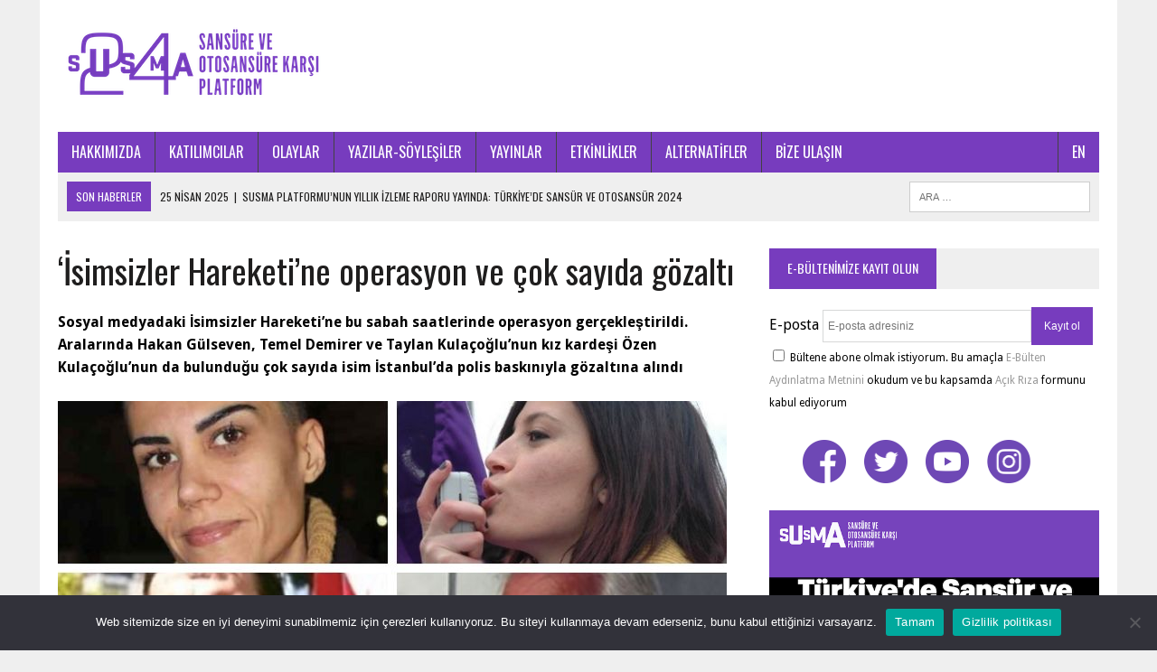

--- FILE ---
content_type: text/html; charset=UTF-8
request_url: https://susma24.com/isimsizler-hareketinden-cok-sayida-isme-gozalti/
body_size: 17159
content:
<!DOCTYPE html>
<html class="no-js" lang="tr" prefix="og: http://ogp.me/ns# fb: http://ogp.me/ns/fb#">
<head>
<meta charset="UTF-8">
<meta name="viewport" content="width=device-width, initial-scale=1.0">
	<!-- Primary Meta Tags -->
<title>Susma24 – Sansür ve Otosansüre Karşı Platform</title>
<meta name="title" content="Susma24 – Sansür ve Otosansüre Karşı Platform">
<meta name="description" content="">

<!-- Open Graph / Facebook 
<meta property="og:type" content="website">
<meta property="og:url" content="https://susma24.com/">
<meta property="og:title" content="Susma24 – Sansür ve Otosansüre Karşı Platform">
<meta property="og:description" content="">
<meta property="og:image" content="https://susma24.com/wp-content/uploads/2021/03/susma24-meta.jpg">
-->
	<!-- Twitter 
<meta property="twitter:card" content="summary_large_image">
<meta property="twitter:url" content="https://susma24.com/">
<meta property="twitter:title" content="Susma24 – Sansür ve Otosansüre Karşı Platform">
<meta property="twitter:description" content="">
<meta property="twitter:image" content="https://susma24.com/wp-content/uploads/2021/03/susma24-meta.jpg">
	-->
<link rel="profile" href="https://gmpg.org/xfn/11" />
<link rel="pingback" href="https://susma24.com/xmlrpc.php" />
		<!-- Popup mailchimp kayit burdan aktif olur-->
	<!--
<script id="mcjs">!function(c,h,i,m,p){m=c.createElement(h),p=c.getElementsByTagName(h)[0],m.async=1,m.src=i,p.parentNode.insertBefore(m,p)}(document,"script","https://chimpstatic.com/mcjs-connected/js/users/47c9a7761e1a5264d647b2d3e/3ec6d9a2bfcebd334f7e67a8e.js");</script>
-->
<title>&#8216;İsimsizler Hareketi&#8217;ne operasyon ve çok sayıda gözaltı &#8211; Susma24</title>
<meta name='robots' content='max-image-preview:large' />
	<style>img:is([sizes="auto" i], [sizes^="auto," i]) { contain-intrinsic-size: 3000px 1500px }</style>
	<link rel='dns-prefetch' href='//fonts.googleapis.com' />
<link rel="alternate" type="application/rss+xml" title="Susma24 &raquo; akışı" href="https://susma24.com/feed/" />
<script type="text/javascript">
/* <![CDATA[ */
window._wpemojiSettings = {"baseUrl":"https:\/\/s.w.org\/images\/core\/emoji\/15.0.3\/72x72\/","ext":".png","svgUrl":"https:\/\/s.w.org\/images\/core\/emoji\/15.0.3\/svg\/","svgExt":".svg","source":{"concatemoji":"https:\/\/susma24.com\/wp-includes\/js\/wp-emoji-release.min.js?ver=6.7.4"}};
/*! This file is auto-generated */
!function(i,n){var o,s,e;function c(e){try{var t={supportTests:e,timestamp:(new Date).valueOf()};sessionStorage.setItem(o,JSON.stringify(t))}catch(e){}}function p(e,t,n){e.clearRect(0,0,e.canvas.width,e.canvas.height),e.fillText(t,0,0);var t=new Uint32Array(e.getImageData(0,0,e.canvas.width,e.canvas.height).data),r=(e.clearRect(0,0,e.canvas.width,e.canvas.height),e.fillText(n,0,0),new Uint32Array(e.getImageData(0,0,e.canvas.width,e.canvas.height).data));return t.every(function(e,t){return e===r[t]})}function u(e,t,n){switch(t){case"flag":return n(e,"\ud83c\udff3\ufe0f\u200d\u26a7\ufe0f","\ud83c\udff3\ufe0f\u200b\u26a7\ufe0f")?!1:!n(e,"\ud83c\uddfa\ud83c\uddf3","\ud83c\uddfa\u200b\ud83c\uddf3")&&!n(e,"\ud83c\udff4\udb40\udc67\udb40\udc62\udb40\udc65\udb40\udc6e\udb40\udc67\udb40\udc7f","\ud83c\udff4\u200b\udb40\udc67\u200b\udb40\udc62\u200b\udb40\udc65\u200b\udb40\udc6e\u200b\udb40\udc67\u200b\udb40\udc7f");case"emoji":return!n(e,"\ud83d\udc26\u200d\u2b1b","\ud83d\udc26\u200b\u2b1b")}return!1}function f(e,t,n){var r="undefined"!=typeof WorkerGlobalScope&&self instanceof WorkerGlobalScope?new OffscreenCanvas(300,150):i.createElement("canvas"),a=r.getContext("2d",{willReadFrequently:!0}),o=(a.textBaseline="top",a.font="600 32px Arial",{});return e.forEach(function(e){o[e]=t(a,e,n)}),o}function t(e){var t=i.createElement("script");t.src=e,t.defer=!0,i.head.appendChild(t)}"undefined"!=typeof Promise&&(o="wpEmojiSettingsSupports",s=["flag","emoji"],n.supports={everything:!0,everythingExceptFlag:!0},e=new Promise(function(e){i.addEventListener("DOMContentLoaded",e,{once:!0})}),new Promise(function(t){var n=function(){try{var e=JSON.parse(sessionStorage.getItem(o));if("object"==typeof e&&"number"==typeof e.timestamp&&(new Date).valueOf()<e.timestamp+604800&&"object"==typeof e.supportTests)return e.supportTests}catch(e){}return null}();if(!n){if("undefined"!=typeof Worker&&"undefined"!=typeof OffscreenCanvas&&"undefined"!=typeof URL&&URL.createObjectURL&&"undefined"!=typeof Blob)try{var e="postMessage("+f.toString()+"("+[JSON.stringify(s),u.toString(),p.toString()].join(",")+"));",r=new Blob([e],{type:"text/javascript"}),a=new Worker(URL.createObjectURL(r),{name:"wpTestEmojiSupports"});return void(a.onmessage=function(e){c(n=e.data),a.terminate(),t(n)})}catch(e){}c(n=f(s,u,p))}t(n)}).then(function(e){for(var t in e)n.supports[t]=e[t],n.supports.everything=n.supports.everything&&n.supports[t],"flag"!==t&&(n.supports.everythingExceptFlag=n.supports.everythingExceptFlag&&n.supports[t]);n.supports.everythingExceptFlag=n.supports.everythingExceptFlag&&!n.supports.flag,n.DOMReady=!1,n.readyCallback=function(){n.DOMReady=!0}}).then(function(){return e}).then(function(){var e;n.supports.everything||(n.readyCallback(),(e=n.source||{}).concatemoji?t(e.concatemoji):e.wpemoji&&e.twemoji&&(t(e.twemoji),t(e.wpemoji)))}))}((window,document),window._wpemojiSettings);
/* ]]> */
</script>

<link rel='stylesheet' id='dashicons-css' href='https://susma24.com/wp-includes/css/dashicons.min.css?ver=6.7.4' type='text/css' media='all' />
<link rel='stylesheet' id='wp-jquery-ui-dialog-css' href='https://susma24.com/wp-includes/css/jquery-ui-dialog.min.css?ver=6.7.4' type='text/css' media='all' />
<style id='wp-emoji-styles-inline-css' type='text/css'>

	img.wp-smiley, img.emoji {
		display: inline !important;
		border: none !important;
		box-shadow: none !important;
		height: 1em !important;
		width: 1em !important;
		margin: 0 0.07em !important;
		vertical-align: -0.1em !important;
		background: none !important;
		padding: 0 !important;
	}
</style>
<link rel='stylesheet' id='wp-block-library-css' href='https://susma24.com/wp-includes/css/dist/block-library/style.min.css?ver=6.7.4' type='text/css' media='all' />
<style id='classic-theme-styles-inline-css' type='text/css'>
/*! This file is auto-generated */
.wp-block-button__link{color:#fff;background-color:#32373c;border-radius:9999px;box-shadow:none;text-decoration:none;padding:calc(.667em + 2px) calc(1.333em + 2px);font-size:1.125em}.wp-block-file__button{background:#32373c;color:#fff;text-decoration:none}
</style>
<style id='global-styles-inline-css' type='text/css'>
:root{--wp--preset--aspect-ratio--square: 1;--wp--preset--aspect-ratio--4-3: 4/3;--wp--preset--aspect-ratio--3-4: 3/4;--wp--preset--aspect-ratio--3-2: 3/2;--wp--preset--aspect-ratio--2-3: 2/3;--wp--preset--aspect-ratio--16-9: 16/9;--wp--preset--aspect-ratio--9-16: 9/16;--wp--preset--color--black: #000000;--wp--preset--color--cyan-bluish-gray: #abb8c3;--wp--preset--color--white: #ffffff;--wp--preset--color--pale-pink: #f78da7;--wp--preset--color--vivid-red: #cf2e2e;--wp--preset--color--luminous-vivid-orange: #ff6900;--wp--preset--color--luminous-vivid-amber: #fcb900;--wp--preset--color--light-green-cyan: #7bdcb5;--wp--preset--color--vivid-green-cyan: #00d084;--wp--preset--color--pale-cyan-blue: #8ed1fc;--wp--preset--color--vivid-cyan-blue: #0693e3;--wp--preset--color--vivid-purple: #9b51e0;--wp--preset--gradient--vivid-cyan-blue-to-vivid-purple: linear-gradient(135deg,rgba(6,147,227,1) 0%,rgb(155,81,224) 100%);--wp--preset--gradient--light-green-cyan-to-vivid-green-cyan: linear-gradient(135deg,rgb(122,220,180) 0%,rgb(0,208,130) 100%);--wp--preset--gradient--luminous-vivid-amber-to-luminous-vivid-orange: linear-gradient(135deg,rgba(252,185,0,1) 0%,rgba(255,105,0,1) 100%);--wp--preset--gradient--luminous-vivid-orange-to-vivid-red: linear-gradient(135deg,rgba(255,105,0,1) 0%,rgb(207,46,46) 100%);--wp--preset--gradient--very-light-gray-to-cyan-bluish-gray: linear-gradient(135deg,rgb(238,238,238) 0%,rgb(169,184,195) 100%);--wp--preset--gradient--cool-to-warm-spectrum: linear-gradient(135deg,rgb(74,234,220) 0%,rgb(151,120,209) 20%,rgb(207,42,186) 40%,rgb(238,44,130) 60%,rgb(251,105,98) 80%,rgb(254,248,76) 100%);--wp--preset--gradient--blush-light-purple: linear-gradient(135deg,rgb(255,206,236) 0%,rgb(152,150,240) 100%);--wp--preset--gradient--blush-bordeaux: linear-gradient(135deg,rgb(254,205,165) 0%,rgb(254,45,45) 50%,rgb(107,0,62) 100%);--wp--preset--gradient--luminous-dusk: linear-gradient(135deg,rgb(255,203,112) 0%,rgb(199,81,192) 50%,rgb(65,88,208) 100%);--wp--preset--gradient--pale-ocean: linear-gradient(135deg,rgb(255,245,203) 0%,rgb(182,227,212) 50%,rgb(51,167,181) 100%);--wp--preset--gradient--electric-grass: linear-gradient(135deg,rgb(202,248,128) 0%,rgb(113,206,126) 100%);--wp--preset--gradient--midnight: linear-gradient(135deg,rgb(2,3,129) 0%,rgb(40,116,252) 100%);--wp--preset--font-size--small: 13px;--wp--preset--font-size--medium: 20px;--wp--preset--font-size--large: 36px;--wp--preset--font-size--x-large: 42px;--wp--preset--spacing--20: 0.44rem;--wp--preset--spacing--30: 0.67rem;--wp--preset--spacing--40: 1rem;--wp--preset--spacing--50: 1.5rem;--wp--preset--spacing--60: 2.25rem;--wp--preset--spacing--70: 3.38rem;--wp--preset--spacing--80: 5.06rem;--wp--preset--shadow--natural: 6px 6px 9px rgba(0, 0, 0, 0.2);--wp--preset--shadow--deep: 12px 12px 50px rgba(0, 0, 0, 0.4);--wp--preset--shadow--sharp: 6px 6px 0px rgba(0, 0, 0, 0.2);--wp--preset--shadow--outlined: 6px 6px 0px -3px rgba(255, 255, 255, 1), 6px 6px rgba(0, 0, 0, 1);--wp--preset--shadow--crisp: 6px 6px 0px rgba(0, 0, 0, 1);}:where(.is-layout-flex){gap: 0.5em;}:where(.is-layout-grid){gap: 0.5em;}body .is-layout-flex{display: flex;}.is-layout-flex{flex-wrap: wrap;align-items: center;}.is-layout-flex > :is(*, div){margin: 0;}body .is-layout-grid{display: grid;}.is-layout-grid > :is(*, div){margin: 0;}:where(.wp-block-columns.is-layout-flex){gap: 2em;}:where(.wp-block-columns.is-layout-grid){gap: 2em;}:where(.wp-block-post-template.is-layout-flex){gap: 1.25em;}:where(.wp-block-post-template.is-layout-grid){gap: 1.25em;}.has-black-color{color: var(--wp--preset--color--black) !important;}.has-cyan-bluish-gray-color{color: var(--wp--preset--color--cyan-bluish-gray) !important;}.has-white-color{color: var(--wp--preset--color--white) !important;}.has-pale-pink-color{color: var(--wp--preset--color--pale-pink) !important;}.has-vivid-red-color{color: var(--wp--preset--color--vivid-red) !important;}.has-luminous-vivid-orange-color{color: var(--wp--preset--color--luminous-vivid-orange) !important;}.has-luminous-vivid-amber-color{color: var(--wp--preset--color--luminous-vivid-amber) !important;}.has-light-green-cyan-color{color: var(--wp--preset--color--light-green-cyan) !important;}.has-vivid-green-cyan-color{color: var(--wp--preset--color--vivid-green-cyan) !important;}.has-pale-cyan-blue-color{color: var(--wp--preset--color--pale-cyan-blue) !important;}.has-vivid-cyan-blue-color{color: var(--wp--preset--color--vivid-cyan-blue) !important;}.has-vivid-purple-color{color: var(--wp--preset--color--vivid-purple) !important;}.has-black-background-color{background-color: var(--wp--preset--color--black) !important;}.has-cyan-bluish-gray-background-color{background-color: var(--wp--preset--color--cyan-bluish-gray) !important;}.has-white-background-color{background-color: var(--wp--preset--color--white) !important;}.has-pale-pink-background-color{background-color: var(--wp--preset--color--pale-pink) !important;}.has-vivid-red-background-color{background-color: var(--wp--preset--color--vivid-red) !important;}.has-luminous-vivid-orange-background-color{background-color: var(--wp--preset--color--luminous-vivid-orange) !important;}.has-luminous-vivid-amber-background-color{background-color: var(--wp--preset--color--luminous-vivid-amber) !important;}.has-light-green-cyan-background-color{background-color: var(--wp--preset--color--light-green-cyan) !important;}.has-vivid-green-cyan-background-color{background-color: var(--wp--preset--color--vivid-green-cyan) !important;}.has-pale-cyan-blue-background-color{background-color: var(--wp--preset--color--pale-cyan-blue) !important;}.has-vivid-cyan-blue-background-color{background-color: var(--wp--preset--color--vivid-cyan-blue) !important;}.has-vivid-purple-background-color{background-color: var(--wp--preset--color--vivid-purple) !important;}.has-black-border-color{border-color: var(--wp--preset--color--black) !important;}.has-cyan-bluish-gray-border-color{border-color: var(--wp--preset--color--cyan-bluish-gray) !important;}.has-white-border-color{border-color: var(--wp--preset--color--white) !important;}.has-pale-pink-border-color{border-color: var(--wp--preset--color--pale-pink) !important;}.has-vivid-red-border-color{border-color: var(--wp--preset--color--vivid-red) !important;}.has-luminous-vivid-orange-border-color{border-color: var(--wp--preset--color--luminous-vivid-orange) !important;}.has-luminous-vivid-amber-border-color{border-color: var(--wp--preset--color--luminous-vivid-amber) !important;}.has-light-green-cyan-border-color{border-color: var(--wp--preset--color--light-green-cyan) !important;}.has-vivid-green-cyan-border-color{border-color: var(--wp--preset--color--vivid-green-cyan) !important;}.has-pale-cyan-blue-border-color{border-color: var(--wp--preset--color--pale-cyan-blue) !important;}.has-vivid-cyan-blue-border-color{border-color: var(--wp--preset--color--vivid-cyan-blue) !important;}.has-vivid-purple-border-color{border-color: var(--wp--preset--color--vivid-purple) !important;}.has-vivid-cyan-blue-to-vivid-purple-gradient-background{background: var(--wp--preset--gradient--vivid-cyan-blue-to-vivid-purple) !important;}.has-light-green-cyan-to-vivid-green-cyan-gradient-background{background: var(--wp--preset--gradient--light-green-cyan-to-vivid-green-cyan) !important;}.has-luminous-vivid-amber-to-luminous-vivid-orange-gradient-background{background: var(--wp--preset--gradient--luminous-vivid-amber-to-luminous-vivid-orange) !important;}.has-luminous-vivid-orange-to-vivid-red-gradient-background{background: var(--wp--preset--gradient--luminous-vivid-orange-to-vivid-red) !important;}.has-very-light-gray-to-cyan-bluish-gray-gradient-background{background: var(--wp--preset--gradient--very-light-gray-to-cyan-bluish-gray) !important;}.has-cool-to-warm-spectrum-gradient-background{background: var(--wp--preset--gradient--cool-to-warm-spectrum) !important;}.has-blush-light-purple-gradient-background{background: var(--wp--preset--gradient--blush-light-purple) !important;}.has-blush-bordeaux-gradient-background{background: var(--wp--preset--gradient--blush-bordeaux) !important;}.has-luminous-dusk-gradient-background{background: var(--wp--preset--gradient--luminous-dusk) !important;}.has-pale-ocean-gradient-background{background: var(--wp--preset--gradient--pale-ocean) !important;}.has-electric-grass-gradient-background{background: var(--wp--preset--gradient--electric-grass) !important;}.has-midnight-gradient-background{background: var(--wp--preset--gradient--midnight) !important;}.has-small-font-size{font-size: var(--wp--preset--font-size--small) !important;}.has-medium-font-size{font-size: var(--wp--preset--font-size--medium) !important;}.has-large-font-size{font-size: var(--wp--preset--font-size--large) !important;}.has-x-large-font-size{font-size: var(--wp--preset--font-size--x-large) !important;}
:where(.wp-block-post-template.is-layout-flex){gap: 1.25em;}:where(.wp-block-post-template.is-layout-grid){gap: 1.25em;}
:where(.wp-block-columns.is-layout-flex){gap: 2em;}:where(.wp-block-columns.is-layout-grid){gap: 2em;}
:root :where(.wp-block-pullquote){font-size: 1.5em;line-height: 1.6;}
</style>
<link rel='stylesheet' id='contact-form-7-css' href='https://susma24.com/wp-content/plugins/contact-form-7/includes/css/styles.css?ver=6.0' type='text/css' media='all' />
<link rel='stylesheet' id='cookie-notice-front-css' href='https://susma24.com/wp-content/plugins/cookie-notice/css/front.min.css?ver=2.4.18' type='text/css' media='all' />
<link rel='stylesheet' id='mh-newsdesk-parent-style-css' href='https://susma24.com/wp-content/themes/mh_newsdesk/style.css?ver=6.7.4' type='text/css' media='all' />
<link rel='stylesheet' id='mh-newsdesk-child-style-css' href='https://susma24.com/wp-content/themes/mh_newsdesk-child/style.css?ver=6.7.4' type='text/css' media='all' />
<link rel='stylesheet' id='mh-style-css' href='https://susma24.com/wp-content/themes/mh_newsdesk-child/style.css?ver=1.3.0' type='text/css' media='all' />
<link rel='stylesheet' id='mh-font-awesome-css' href='https://susma24.com/wp-content/themes/mh_newsdesk/includes/font-awesome.min.css' type='text/css' media='all' />
<link rel='stylesheet' id='mh-google-fonts-css' href='https://fonts.googleapis.com/css?family=Droid+Sans:300,400,400italic,600,700%7cOswald:300,400,400italic,600,700&#038;subset=latin,latin-ext' type='text/css' media='all' />
<script type="text/javascript" src="https://susma24.com/wp-includes/js/jquery/jquery.min.js?ver=3.7.1" id="jquery-core-js"></script>
<script type="text/javascript" src="https://susma24.com/wp-includes/js/jquery/jquery-migrate.min.js?ver=3.4.1" id="jquery-migrate-js"></script>
<script type="text/javascript" id="cookie-notice-front-js-before">
/* <![CDATA[ */
var cnArgs = {"ajaxUrl":"https:\/\/susma24.com\/wp-admin\/admin-ajax.php","nonce":"0b8389a769","hideEffect":"fade","position":"bottom","onScroll":false,"onScrollOffset":100,"onClick":false,"cookieName":"cookie_notice_accepted","cookieTime":2592000,"cookieTimeRejected":2592000,"globalCookie":false,"redirection":false,"cache":true,"revokeCookies":false,"revokeCookiesOpt":"automatic"};
/* ]]> */
</script>
<script type="text/javascript" src="https://susma24.com/wp-content/plugins/cookie-notice/js/front.min.js?ver=2.4.18" id="cookie-notice-front-js"></script>
<script type="text/javascript" src="https://susma24.com/wp-content/themes/mh_newsdesk/js/scripts.js?ver=6.7.4" id="mh-scripts-js"></script>
<link rel="https://api.w.org/" href="https://susma24.com/wp-json/" /><link rel="alternate" title="JSON" type="application/json" href="https://susma24.com/wp-json/wp/v2/posts/11448" /><link rel="EditURI" type="application/rsd+xml" title="RSD" href="https://susma24.com/xmlrpc.php?rsd" />
<meta name="generator" content="WordPress 6.7.4" />
<link rel="canonical" href="https://susma24.com/isimsizler-hareketinden-cok-sayida-isme-gozalti/" />
<link rel='shortlink' href='https://susma24.com/?p=11448' />
<link rel="alternate" title="oEmbed (JSON)" type="application/json+oembed" href="https://susma24.com/wp-json/oembed/1.0/embed?url=https%3A%2F%2Fsusma24.com%2Fisimsizler-hareketinden-cok-sayida-isme-gozalti%2F" />
<link rel="alternate" title="oEmbed (XML)" type="text/xml+oembed" href="https://susma24.com/wp-json/oembed/1.0/embed?url=https%3A%2F%2Fsusma24.com%2Fisimsizler-hareketinden-cok-sayida-isme-gozalti%2F&#038;format=xml" />

        <style>
            .wuc-overlay{ background-image: url(''); }
            #wuc-wrapper #wuc-box h2.title,
            #wuc-box .subtitle,
            #defaultCountdown,
            #defaultCountdown span{ color:  }
        </style>
          <!--<script>
    (function(i,s,o,g,r,a,m){i['GoogleAnalyticsObject']=r;i[r]=i[r]||function(){
    (i[r].q=i[r].q||[]).push(arguments)},i[r].l=1*new Date();a=s.createElement(o),
    m=s.getElementsByTagName(o)[0];a.async=1;a.src=g;m.parentNode.insertBefore(a,m)
    })(window,document,'script','//www.google-analytics.com/analytics.js','ga');

    ga('create', 'UA-88560971-1', 'auto');
    ga('send', 'pageview');
  </script>-->
<!-- Google tag (gtag.js) -->
<!--
<script async src="https://www.googletagmanager.com/gtag/js?id=UA-88560971-1"></script>
<script>
  window.dataLayer = window.dataLayer || [];
  function gtag(){dataLayer.push(arguments);}
  gtag('js', new Date());

  gtag('config', 'UA-88560971-1');
</script>
-->
<!-- Google tag (gtag.js) -->
<script async src="https://www.googletagmanager.com/gtag/js?id=G-RT4DRF7SVJ"></script>
<script>
  window.dataLayer = window.dataLayer || [];
  function gtag(){dataLayer.push(arguments);}
  gtag('js', new Date());

  gtag('config', 'G-RT4DRF7SVJ');
</script>

	<style type="text/css">
    	    		.social-nav a:hover, .logo-title, .entry-content a, a:hover, .entry-meta .entry-meta-author, .entry-meta a, .comment-info, blockquote, .pagination a:hover .pagelink { color: #773cbe; }
			.main-nav li:hover, .slicknav_menu, .ticker-title, .breadcrumb a, .breadcrumb .bc-text, .button span, .widget-title span, input[type=submit], table th, .comment-section-title .comment-count, #cancel-comment-reply-link:hover, .pagination .current, .pagination .pagelink { background: #773cbe; }
			blockquote, input[type=text]:hover, input[type=email]:hover, input[type=tel]:hover, input[type=url]:hover, textarea:hover { border-color: #773cbe; }
    	    				.widget-title, .pagination a.page-numbers:hover, .dots:hover, .pagination a:hover .pagelink, .comment-section-title { background: #efefef; }
			.commentlist .depth-1, .commentlist .bypostauthor .avatar { border-color: #efefef; }
    	    				.main-nav, .main-nav ul li:hover > ul, .mh-footer { background: #773cbe; }
    	    				.header-top, .header-nav ul li:hover > ul, .footer-ad-wrap, .footer-1, .footer-2, .footer-3, .footer-bottom { background: #d3d3d3; }
			.social-nav a { color: #d3d3d3; }
    	    				.footer-widgets .widget-title { background: #773cbe; }
    	    		</style>
    <!--[if lt IE 9]>
<script src="https://susma24.com/wp-content/themes/mh_newsdesk/js/css3-mediaqueries.js"></script>
<![endif]-->
<style type="text/css">
body { font-family: "Droid Sans", sans-serif; }
</style>
<link rel="icon" href="https://susma24.com/wp-content/uploads/2019/05/cropped-favicon-512x512-32x32.png" sizes="32x32" />
<link rel="icon" href="https://susma24.com/wp-content/uploads/2019/05/cropped-favicon-512x512-192x192.png" sizes="192x192" />
<link rel="apple-touch-icon" href="https://susma24.com/wp-content/uploads/2019/05/cropped-favicon-512x512-180x180.png" />
<meta name="msapplication-TileImage" content="https://susma24.com/wp-content/uploads/2019/05/cropped-favicon-512x512-270x270.png" />
		<style type="text/css" id="wp-custom-css">
			.modalContent {
	background-color:purple !important;
}
body:not(.page-template-template-contact) .grecaptcha-badge {
   opacity: 0;
   visibility: hidden;
}		</style>
		
<!-- START - Open Graph and Twitter Card Tags 3.3.2 -->
 <!-- Facebook Open Graph -->
  <meta property="og:locale" content="tr_TR"/>
  <meta property="og:site_name" content="Susma24"/>
  <meta property="og:title" content="&#039;İsimsizler Hareketi&#039;ne operasyon ve çok sayıda gözaltı"/>
  <meta property="og:url" content="https://susma24.com/isimsizler-hareketinden-cok-sayida-isme-gozalti/"/>
  <meta property="og:type" content="article"/>
  <meta property="og:description" content="Sosyal medyadaki İsimsizler Hareketi’ne bu sabah saatlerinde operasyon gerçekleştirildi. Aralarında Hakan Gülseven, Temel Demirer ve Taylan Kulaçoğlu’nun kız kardeşi Özen Kulaçoğlu’nun da bulunduğu çok sayıda isim İstanbul’da polis baskınıyla gözaltına alındı"/>
  <meta property="og:image" content="https://susma24.com/wp-content/uploads/2020/09/isimsizler-hareketi-eylul-gozalti-kapak.jpg"/>
  <meta property="og:image:url" content="https://susma24.com/wp-content/uploads/2020/09/isimsizler-hareketi-eylul-gozalti-kapak.jpg"/>
  <meta property="og:image:secure_url" content="https://susma24.com/wp-content/uploads/2020/09/isimsizler-hareketi-eylul-gozalti-kapak.jpg"/>
  <meta property="article:published_time" content="2020-09-25T16:31:31+03:00"/>
  <meta property="article:modified_time" content="2020-09-25T16:35:28+03:00" />
  <meta property="og:updated_time" content="2020-09-25T16:35:28+03:00" />
  <meta property="article:section" content="Olaylar"/>
  <meta property="article:publisher" content="https://www.facebook.com/susma24/"/>
 <!-- Google+ / Schema.org -->
 <!-- Twitter Cards -->
  <meta name="twitter:title" content="&#039;İsimsizler Hareketi&#039;ne operasyon ve çok sayıda gözaltı"/>
  <meta name="twitter:url" content="https://susma24.com/isimsizler-hareketinden-cok-sayida-isme-gozalti/"/>
  <meta name="twitter:description" content="Sosyal medyadaki İsimsizler Hareketi’ne bu sabah saatlerinde operasyon gerçekleştirildi. Aralarında Hakan Gülseven, Temel Demirer ve Taylan Kulaçoğlu’nun kız kardeşi Özen Kulaçoğlu’nun da bulunduğu çok sayıda isim İstanbul’da polis baskınıyla gözaltına alındı"/>
  <meta name="twitter:image" content="https://susma24.com/wp-content/uploads/2020/09/isimsizler-hareketi-eylul-gozalti-kapak.jpg"/>
  <meta name="twitter:card" content="summary"/>
  <meta name="twitter:site" content="@susma_24"/>
 <!-- SEO -->
 <!-- Misc. tags -->
 <!-- is_singular -->
<!-- END - Open Graph and Twitter Card Tags 3.3.2 -->
	
<style id="wpforms-css-vars-root">
				:root {
					--wpforms-field-border-radius: 3px;
--wpforms-field-border-style: solid;
--wpforms-field-border-size: 1px;
--wpforms-field-background-color: #ffffff;
--wpforms-field-border-color: rgba( 0, 0, 0, 0.25 );
--wpforms-field-border-color-spare: rgba( 0, 0, 0, 0.25 );
--wpforms-field-text-color: rgba( 0, 0, 0, 0.7 );
--wpforms-field-menu-color: #ffffff;
--wpforms-label-color: rgba( 0, 0, 0, 0.85 );
--wpforms-label-sublabel-color: rgba( 0, 0, 0, 0.55 );
--wpforms-label-error-color: #d63637;
--wpforms-button-border-radius: 3px;
--wpforms-button-border-style: none;
--wpforms-button-border-size: 1px;
--wpforms-button-background-color: #066aab;
--wpforms-button-border-color: #066aab;
--wpforms-button-text-color: #ffffff;
--wpforms-page-break-color: #066aab;
--wpforms-background-image: none;
--wpforms-background-position: center center;
--wpforms-background-repeat: no-repeat;
--wpforms-background-size: cover;
--wpforms-background-width: 100px;
--wpforms-background-height: 100px;
--wpforms-background-color: rgba( 0, 0, 0, 0 );
--wpforms-background-url: none;
--wpforms-container-padding: 0px;
--wpforms-container-border-style: none;
--wpforms-container-border-width: 1px;
--wpforms-container-border-color: #000000;
--wpforms-container-border-radius: 3px;
--wpforms-field-size-input-height: 43px;
--wpforms-field-size-input-spacing: 15px;
--wpforms-field-size-font-size: 16px;
--wpforms-field-size-line-height: 19px;
--wpforms-field-size-padding-h: 14px;
--wpforms-field-size-checkbox-size: 16px;
--wpforms-field-size-sublabel-spacing: 5px;
--wpforms-field-size-icon-size: 1;
--wpforms-label-size-font-size: 16px;
--wpforms-label-size-line-height: 19px;
--wpforms-label-size-sublabel-font-size: 14px;
--wpforms-label-size-sublabel-line-height: 17px;
--wpforms-button-size-font-size: 17px;
--wpforms-button-size-height: 41px;
--wpforms-button-size-padding-h: 15px;
--wpforms-button-size-margin-top: 10px;
--wpforms-container-shadow-size-box-shadow: none;

				}
			</style>
</head>
<body class="post-template-default single single-post postid-11448 single-format-standard cookies-not-set mh-right-sb">
<div id="mh-wrapper">
<header class="mh-header">
	<div class="header-wrap clearfix">
				<div class="mh-col mh-1-3 header-logo-full">
			<a href="https://susma24.com/" title="Susma24" rel="home">
<div class="logo-wrap" role="banner">
<img src="https://susma24.com/wp-content/uploads/2020/02/p24_susma_yeni2png.png" height="106" width="300" alt="Susma24" />
</div>
</a>
		</div>
			</div>
	<div class="header-menu clearfix">
		<nav class="main-nav clearfix">
			<div class="menu-tepe-menu-container"><ul id="menu-tepe-menu" class="menu"><li id="menu-item-41" class="menu-item menu-item-type-post_type menu-item-object-page menu-item-41"><a href="https://susma24.com/hakkimizda/">HAKKIMIZDA</a></li>
<li id="menu-item-74" class="menu-item menu-item-type-post_type menu-item-object-page menu-item-74"><a href="https://susma24.com/katilimcilar/">KATILIMCILAR</a></li>
<li id="menu-item-14" class="menu-item menu-item-type-taxonomy menu-item-object-category current-post-ancestor current-menu-parent current-post-parent menu-item-14"><a href="https://susma24.com/category/olaylar/">OLAYLAR</a></li>
<li id="menu-item-13" class="menu-item menu-item-type-taxonomy menu-item-object-category menu-item-13"><a href="https://susma24.com/category/yazilar/">YAZILAR-SÖYLEŞİLER</a></li>
<li id="menu-item-8005" class="menu-item menu-item-type-post_type menu-item-object-page menu-item-8005"><a href="https://susma24.com/sansur-censor/">YAYINLAR</a></li>
<li id="menu-item-5113" class="menu-item menu-item-type-taxonomy menu-item-object-category menu-item-5113"><a href="https://susma24.com/category/etkinlikler/">ETKİNLİKLER</a></li>
<li id="menu-item-8004" class="menu-item menu-item-type-taxonomy menu-item-object-category menu-item-8004"><a href="https://susma24.com/category/alternatifler/">ALTERNATİFLER</a></li>
<li id="menu-item-42" class="menu-item menu-item-type-post_type menu-item-object-page menu-item-42"><a href="https://susma24.com/iletisim/">BİZE ULAŞIN</a></li>
<li id="menu-item-8078" class="menu-item menu-item-type-custom menu-item-object-custom menu-item-8078"><a href="/en">EN</a></li>
</ul></div>		</nav>
		<div class="header-sub clearfix">
							<div id="ticker" class="news-ticker mh-col mh-2-3 clearfix">
			<span class="ticker-title">
			Son Haberler		</span>
		<ul class="ticker-content">			<li class="ticker-item">
				<a class="ticker-item-link" href="https://susma24.com/susma-platformunun-yillik-izleme-raporu-yayinda-turkiyede-sansur-ve-otosansur-2024/" title="Susma Platformu’nun yıllık izleme raporu yayında: Türkiye’de Sansür ve Otosansür 2024">
					<span class="ticker-item-date">25 Nisan 2025</span>
					<span class="ticker-item-separator">|</span>
					<span class="ticker-item-title">Susma Platformu’nun yıllık izleme raporu yayında: Türkiye’de Sansür ve Otosansür 2024</span>
				</a>
			</li>			<li class="ticker-item">
				<a class="ticker-item-link" href="https://susma24.com/oyuncu-ilyas-salmana-ceza/" title="Oyuncu İlyas Salman’a ceza">
					<span class="ticker-item-date">22 Nisan 2025</span>
					<span class="ticker-item-separator">|</span>
					<span class="ticker-item-title">Oyuncu İlyas Salman’a ceza</span>
				</a>
			</li>			<li class="ticker-item">
				<a class="ticker-item-link" href="https://susma24.com/murat-germen-serbest-birakildi/" title="Murat Germen serbest bırakıldı">
					<span class="ticker-item-date">10 Nisan 2025</span>
					<span class="ticker-item-separator">|</span>
					<span class="ticker-item-title">Murat Germen serbest bırakıldı</span>
				</a>
			</li>			<li class="ticker-item">
				<a class="ticker-item-link" href="https://susma24.com/sevinc-eratalay-serbest-birakildi/" title="Sevinç Eratalay serbest bırakıldı">
					<span class="ticker-item-date">10 Nisan 2025</span>
					<span class="ticker-item-separator">|</span>
					<span class="ticker-item-title">Sevinç Eratalay serbest bırakıldı</span>
				</a>
			</li>			<li class="ticker-item">
				<a class="ticker-item-link" href="https://susma24.com/boykota-destek-veren-sanatcilara-baski/" title="Boykota destek veren sanatçılara baskı">
					<span class="ticker-item-date">4 Nisan 2025</span>
					<span class="ticker-item-separator">|</span>
					<span class="ticker-item-title">Boykota destek veren sanatçılara baskı</span>
				</a>
			</li>	</ul>
</div>						<aside class="mh-col mh-1-3 header-search">
				<form role="search" method="get" class="search-form" action="https://susma24.com/">
				<label>
					<span class="screen-reader-text">Arama:</span>
					<input type="search" class="search-field" placeholder="Ara &hellip;" value="" name="s" />
				</label>
				<input type="submit" class="search-submit" value="Ara" />
			</form>			</aside>
		</div>
	</div>
</header><div class="mh-section mh-group">
	<div id="main-content" class="mh-content"><article id="post-11448" class="post-11448 post type-post status-publish format-standard has-post-thumbnail hentry category-olaylar tag-gozalti tag-hakan-gulseven tag-isimsizler-hareketi tag-ozen-kulacoglu tag-tamer-dogan tag-temel-demirer">
	<header class="entry-header clearfix">
		<h1 class="entry-title">
			&#8216;İsimsizler Hareketi&#8217;ne operasyon ve çok sayıda gözaltı		</h1>
<!--		<div class="entry-tags clearfix"><span>TOPICS:</span><a href="https://susma24.com/tag/gozalti/" rel="tag">gözaltı</a><a href="https://susma24.com/tag/hakan-gulseven/" rel="tag">Hakan Gülseven</a><a href="https://susma24.com/tag/isimsizler-hareketi/" rel="tag">isimsizler hareketi</a><a href="https://susma24.com/tag/ozen-kulacoglu/" rel="tag">özen kulaçoğlu</a><a href="https://susma24.com/tag/tamer-dogan/" rel="tag">tamer doğan</a><a href="https://susma24.com/tag/temel-demirer/" rel="tag">Temel Demirer</a></div>-->	</header>
<!-- aTi adding excerpt to posts -->
<span style="font-weight:600">
	<p>Sosyal medyadaki İsimsizler Hareketi’ne bu sabah saatlerinde operasyon gerçekleştirildi. Aralarında Hakan Gülseven, Temel Demirer ve Taylan Kulaçoğlu’nun kız kardeşi Özen Kulaçoğlu’nun da bulunduğu çok sayıda isim İstanbul’da polis baskınıyla gözaltına alındı</p>
</span>	<br/>

	
<div class="entry-thumbnail">
<img width="740" height="370" src="https://susma24.com/wp-content/uploads/2020/09/isimsizler-hareketi-eylul-gozalti-kapak.jpg" class="attachment-content-single size-content-single wp-post-image" alt="" decoding="async" fetchpriority="high" srcset="https://susma24.com/wp-content/uploads/2020/09/isimsizler-hareketi-eylul-gozalti-kapak.jpg 740w, https://susma24.com/wp-content/uploads/2020/09/isimsizler-hareketi-eylul-gozalti-kapak-300x150.jpg 300w" sizes="(max-width: 740px) 100vw, 740px" /></div>
		<p class="entry-meta">
<span class="entry-meta-date updated">25 Eylül 2020</span>
</p>
	<div class="entry-content clearfix">
		<p><span style="font-weight: 400;">İsimsizler Hareketi, sabah saatlerinde sosyal medya hesabından yaptığı bir paylaşımla İstanbul Cumhuriyet Başsavcılığı’nın başlattığı soruşturma neticesinde avukat Tamer Doğan, Toplumsal Özgürlük Partisi (TÖP) sözcüsü Perihan Koca, yazar Temel Demirer, gazeteciler Zeynep Kuray ve Hakan Gülseven, Özen Kulaçoğlu ve oyuncu Defne Halman hakkında gözaltı kararı olduğunu </span><a href="https://archive.vn/laGBl"><span style="font-weight: 400;">duyurdu</span></a><span style="font-weight: 400;">.</span></p>
<p><span style="font-weight: 400;">Gazete RED Genel Yayın Yönetmeni Hakan Gülseven ve Özen Kulaçoğlu’nun annesi Saliha Kulaçoğlu gözaltıları sosyal medya hesaplarından </span><a href="https://archive.vn/vH02O"><span style="font-weight: 400;">duyurdu</span></a><span style="font-weight: 400;">. </span></p>
<p><span style="font-weight: 400;">bianet&#8217;te yer alan </span><a href="http://bianet.org/bianet/insan-haklari/231530-demirer-gulseven-dogan-ve-kulacoglu-gozaltinda"><span style="font-weight: 400;">habere</span></a><span style="font-weight: 400;"> göre gazeteci Zeynep Kuray&#8217;ın da evine polis baskını yapıldığı ancak, kendisinin evde olmadığı için gözaltı işlemi yapılmadığı öğrenildi. </span></p>
<p><span style="font-weight: 400;">Darıca Emekçi Kültür Derneği, Twitter&#8217;dan yaptığı </span><a href="https://archive.vn/AVj6h"><span style="font-weight: 400;">açıklamada</span></a><span style="font-weight: 400;">, Tolga Kubilay Çelik’in evine yapılan bir baskınla gözaltına alınıp Vatan Emniyet&#8217;e götürüldünü duyurdu. Ayrıca dernek avukat Tamer Doğan ve Tolga Kubilay Çelik’in gözaltı gerekçelerinin ‘sosyal medya üzerinden darbe girişimi’ iddiası olduğunu belirtti. </span></p>
<p>Hakan Gülseven tutuklanmasının ardından bir süre sonra serbest bırakıldı. BirGün’e <a href="https://www.birgun.net/haber/hakan-gulseven-serbest-birakildi-muhalif-olani-suc-haline-getiriyorlar-316887">konuşan</a> Gülseven, bir Twitter hesabından ve Telegram grubundan suç çıkarılmaya çalışıldığını kaydederek, “Buradan bir suç çıkar mı? Muhalif olan her şeyi suç haline getirmeye çalışıyorlar. Bir şey çıkacağını sanmıyorum. Geçenlerde İçişleri Bakanı Süleyman Soylu, İsimsizlere yönelik birtakım ifadeler kullanmıştı. Soylu’nun ifadelerinden sonra böyle bir uygulamayla karşılaştık” dedi.</p>
<p><b>YAZAR TEMEL DEMİRER DE GÖZALTINA ALINDI </b></p>
<p><span style="font-weight: 400;">Yazar Temel Demirer de evine düzenlenen bir operasyonla gözaltına alındı.</span></p>
<p><span style="font-weight: 400;">Demirer’in gözaltına alınmasıyla ilgili sosyal medya hesabı Twitter’dan </span><a href="https://archive.vn/QihFq"><span style="font-weight: 400;">paylaşım</span></a><span style="font-weight: 400;"> yapan Sibel Özbudun Demirer, “Az önce 3. Sulh ceza hakimliği arama emriyle evimizi basan polisler Temel Demirel’i gözaltına aldılar. Temel’in gözaltı nedeni İsimsizler Hareketi hashtag’inde cumhurbaşkanına hakaret” ifadelerini kullandı.</span></p>
<p><b>NE OLMUŞTU?</b></p>
<p><span style="font-weight: 400;">‘İsimsizler Hareketi’ adı altında yürüttüğü sosyal medya çalışması nedeniyle iktidara yakın medya ve sosyal medya hesapları tarafından hedef gösterilen Taylan Kulaçoğlu ve gazeteci Hakan Gülseven 17 Mayıs’ta gözaltına alınmıştı. Suç işlemeye tahrik ve suçu ve suçluyu övme’ gerekçesiyle gözaltına alınan Taylan Kulaçoğlu ve Hakan Gülseven’e ‘sosyal medyada terör örgütü DHKP/C propagandası yapma’ suçlaması yöneltilmişti. </span></p>
	</div>
	<div class="entry-tags clearfix"><span>TAG:</span><a href="https://susma24.com/tag/gozalti/" rel="tag">gözaltı</a><a href="https://susma24.com/tag/hakan-gulseven/" rel="tag">Hakan Gülseven</a><a href="https://susma24.com/tag/isimsizler-hareketi/" rel="tag">isimsizler hareketi</a><a href="https://susma24.com/tag/ozen-kulacoglu/" rel="tag">özen kulaçoğlu</a><a href="https://susma24.com/tag/tamer-dogan/" rel="tag">tamer doğan</a><a href="https://susma24.com/tag/temel-demirer/" rel="tag">Temel Demirer</a></div>	</article>
		<h4 class="widget-title related-content-title">
			<span>İlgili Haberler </span>
		</h4>
		<div class="related-content clearfix"><article class="mh-col mh-1-4 content-grid post-17374 post type-post status-publish format-standard has-post-thumbnail hentry category-olaylar tag-gozalti tag-murda tag-muzisyen">
	<div class="content-thumb content-grid-thumb">
		<a href="https://susma24.com/rap-muzisyeni-murda-havaalaninda-gozaltina-alindi/" title="Rap müzisyeni Murda havaalanında gözaltına alındı"><img width="180" height="101" src="https://susma24.com/wp-content/uploads/2021/10/murda-wp-180x101.png" class="attachment-content-grid size-content-grid wp-post-image" alt="" decoding="async" srcset="https://susma24.com/wp-content/uploads/2021/10/murda-wp-180x101.png 180w, https://susma24.com/wp-content/uploads/2021/10/murda-wp-260x146.png 260w, https://susma24.com/wp-content/uploads/2021/10/murda-wp-373x210.png 373w, https://susma24.com/wp-content/uploads/2021/10/murda-wp-120x67.png 120w" sizes="(max-width: 180px) 100vw, 180px" />		</a>
	</div>
			<p class="entry-meta">
			<span><a href="https://susma24.com/category/olaylar/" rel="category tag">Olaylar</a></span>
		</p>
		<h3 class="entry-title content-grid-title">
		<a href="https://susma24.com/rap-muzisyeni-murda-havaalaninda-gozaltina-alindi/" title="Rap müzisyeni Murda havaalanında gözaltına alındı" rel="bookmark">
			Rap müzisyeni Murda havaalanında gözaltına alındı		</a>
	</h3>
</article>
<hr class="mh-separator content-grid-separator"><article class="mh-col mh-1-4 content-grid post-2950 post type-post status-publish format-standard has-post-thumbnail hentry category-olaylar tag-gozalti tag-ifade-ozgurlugu tag-orhan-aydin tag-sansur tag-sosyal-medya">
	<div class="content-thumb content-grid-thumb">
		<a href="https://susma24.com/tiyatro-sanatcisi-orhan-aydin-gozaltina-alindi/" title="Tiyatro sanatçısı Orhan Aydın gözaltına alındı"><img width="180" height="101" src="https://susma24.com/wp-content/uploads/2018/07/orhan-180x101.png" class="attachment-content-grid size-content-grid wp-post-image" alt="" decoding="async" srcset="https://susma24.com/wp-content/uploads/2018/07/orhan-180x101.png 180w, https://susma24.com/wp-content/uploads/2018/07/orhan-260x146.png 260w, https://susma24.com/wp-content/uploads/2018/07/orhan-373x210.png 373w, https://susma24.com/wp-content/uploads/2018/07/orhan-120x67.png 120w" sizes="(max-width: 180px) 100vw, 180px" />		</a>
	</div>
			<p class="entry-meta">
			<span><a href="https://susma24.com/category/olaylar/" rel="category tag">Olaylar</a></span>
		</p>
		<h3 class="entry-title content-grid-title">
		<a href="https://susma24.com/tiyatro-sanatcisi-orhan-aydin-gozaltina-alindi/" title="Tiyatro sanatçısı Orhan Aydın gözaltına alındı" rel="bookmark">
			Tiyatro sanatçısı Orhan Aydın gözaltına alındı		</a>
	</h3>
</article>
<hr class="mh-separator content-grid-separator"><article class="mh-col mh-1-4 content-grid post-4385 post type-post status-publish format-standard has-post-thumbnail hentry category-olaylar tag-gozalti tag-mezopotamya-akansi tag-semra-turan">
	<div class="content-thumb content-grid-thumb">
		<a href="https://susma24.com/gazeteci-semra-turan-gozaltinda/" title="Gazeteci Semra Turan gözaltında"><img width="180" height="101" src="https://susma24.com/wp-content/uploads/2019/03/Semra-Turan-180x101.png" class="attachment-content-grid size-content-grid wp-post-image" alt="" decoding="async" loading="lazy" srcset="https://susma24.com/wp-content/uploads/2019/03/Semra-Turan-180x101.png 180w, https://susma24.com/wp-content/uploads/2019/03/Semra-Turan-260x146.png 260w, https://susma24.com/wp-content/uploads/2019/03/Semra-Turan-373x210.png 373w, https://susma24.com/wp-content/uploads/2019/03/Semra-Turan-120x67.png 120w" sizes="auto, (max-width: 180px) 100vw, 180px" />		</a>
	</div>
			<p class="entry-meta">
			<span><a href="https://susma24.com/category/olaylar/" rel="category tag">Olaylar</a></span>
		</p>
		<h3 class="entry-title content-grid-title">
		<a href="https://susma24.com/gazeteci-semra-turan-gozaltinda/" title="Gazeteci Semra Turan gözaltında" rel="bookmark">
			Gazeteci Semra Turan gözaltında		</a>
	</h3>
</article>
<hr class="mh-separator content-grid-separator"><article class="mh-col mh-1-4 content-grid post-4541 post type-post status-publish format-standard has-post-thumbnail hentry category-yazilar tag-27-istanbul-sanat-fuari tag-ahmet-altan tag-cumhurbaskanina-hakaret tag-ferhat-tunc tag-freemuse tag-gozalti tag-hozan-cane tag-mabel-matiz tag-mehmet-altan tag-ohal tag-sanat tag-sansur tag-terorle-mucadele-kanunu">
	<div class="content-thumb content-grid-thumb">
		<a href="https://susma24.com/freemuse-ohal-turkiyede-sanatsal-ozgurlugu-sekteye-ugratti/" title="Freemuse: OHAL Türkiye’de sanatsal özgürlüğü sekteye uğrattı"><img width="180" height="101" src="https://susma24.com/wp-content/uploads/2019/04/unnamed-file-180x101.jpg" class="attachment-content-grid size-content-grid wp-post-image" alt="" decoding="async" loading="lazy" srcset="https://susma24.com/wp-content/uploads/2019/04/unnamed-file-180x101.jpg 180w, https://susma24.com/wp-content/uploads/2019/04/unnamed-file-260x146.jpg 260w, https://susma24.com/wp-content/uploads/2019/04/unnamed-file-373x210.jpg 373w, https://susma24.com/wp-content/uploads/2019/04/unnamed-file-120x67.jpg 120w" sizes="auto, (max-width: 180px) 100vw, 180px" />		</a>
	</div>
			<p class="entry-meta">
			<span><a href="https://susma24.com/category/yazilar/" rel="category tag">Yazılar-Söyleşiler</a></span>
		</p>
		<h3 class="entry-title content-grid-title">
		<a href="https://susma24.com/freemuse-ohal-turkiyede-sanatsal-ozgurlugu-sekteye-ugratti/" title="Freemuse: OHAL Türkiye’de sanatsal özgürlüğü sekteye uğrattı" rel="bookmark">
			Freemuse: OHAL Türkiye’de sanatsal özgürlüğü sekteye uğrattı		</a>
	</h3>
</article>
<hr class="mh-separator content-grid-separator">		</div><div class="mh-share-buttons mh-group">
    <a class="mh-col mh-1-4 mh-facebook" href="#" onclick="window.open('http://www.facebook.com/sharer.php?u=https://susma24.com/isimsizler-hareketinden-cok-sayida-isme-gozalti/&t=&#8216;İsimsizler Hareketi&#8217;ne operasyon ve çok sayıda gözaltı', 'facebookShare', 'width=626,height=436'); return false;" title="Share on Facebook">
	    <span class="mh-share-button"><i class="fa fa-facebook fa-2x"></i>SHARE</span>
	</a>
    <a class="mh-col mh-1-4 mh-twitter" href="#" onclick="window.open('http://twitter.com/share?text=&#8216;İsimsizler Hareketi&#8217;ne operasyon ve çok sayıda gözaltı -&url=https://susma24.com/isimsizler-hareketinden-cok-sayida-isme-gozalti/', 'twitterShare', 'width=626,height=436'); return false;" title="Tweet This Post">
	    <span class="mh-share-button"><i class="fa fa-twitter fa-2x"></i>TWEET</span>
	</a>
    <a class="mh-col mh-1-4 mh-pinterest" href="#" onclick="window.open('http://pinterest.com/pin/create/button/?url=https://susma24.com/isimsizler-hareketinden-cok-sayida-isme-gozalti/&media=https://susma24.com/wp-content/uploads/2020/09/isimsizler-hareketi-eylul-gozalti-kapak.jpg&description=&#8216;İsimsizler Hareketi&#8217;ne operasyon ve çok sayıda gözaltı', 'pinterestShare', 'width=750,height=350'); return false;" title="Pin This Post">
	    <span class="mh-share-button"><i class="fa fa-pinterest fa-2x"></i>PIN</span>
	</a>
    <a class="mh-col mh-1-4 mh-googleplus" href="#" onclick="window.open('https://plusone.google.com/_/+1/confirm?hl=en-US&url=https://susma24.com/isimsizler-hareketinden-cok-sayida-isme-gozalti/', 'googleShare', 'width=626,height=436'); return false;" title="Share on Google+" target="_blank">
	    <span class="mh-share-button"><i class="fa fa-google-plus fa-2x"></i>SHARE</span>
	</a>
</div>	</div>
	<aside class="mh-sidebar">
	<div id="text-2" class="sb-widget clearfix widget_text"><h4 class="widget-title"><span>E-bültenimize kayıt olun</span></h4>			<div class="textwidget"><script>(function() {
	window.mc4wp = window.mc4wp || {
		listeners: [],
		forms: {
			on: function(evt, cb) {
				window.mc4wp.listeners.push(
					{
						event   : evt,
						callback: cb
					}
				);
			}
		}
	}
})();
</script><!-- Mailchimp for WordPress v4.9.19 - https://wordpress.org/plugins/mailchimp-for-wp/ --><form id="mc4wp-form-1" class="mc4wp-form mc4wp-form-5227" method="post" data-id="5227" data-name="" ><div class="mc4wp-form-fields"><p>
	<label>E-posta</label>
	<input type="email" name="EMAIL" placeholder="E-posta adresiniz" required style="
    line-height: 24px;" /><input type="submit" value="Kayıt ol" />
</p>
<p>
    <label style="font-size:12px">
        <input type="checkbox" name="AGREE_TO_TERMS" value="1" required="">
       Bültene abone olmak istiyorum. 
   	   Bu amaçla <a href="https://susma24.com/e-bulten-aydinlatma-metni/" target="_blank" style="color: #999">E-Bülten Aydınlatma Metnini</a> okudum ve bu kapsamda<a href="https://susma24.com/acik-riza-metni/" target="_blank" style="color: #999"> Açık Rıza</a> formunu kabul ediyorum
    </label>
</p>
</div><label style="display: none !important;">Leave this field empty if you're human: <input type="text" name="_mc4wp_honeypot" value="" tabindex="-1" autocomplete="off" /></label><input type="hidden" name="_mc4wp_timestamp" value="1768336970" /><input type="hidden" name="_mc4wp_form_id" value="5227" /><input type="hidden" name="_mc4wp_form_element_id" value="mc4wp-form-1" /><div class="mc4wp-response"></div></form><!-- / Mailchimp for WordPress Plugin -->
</div>
		</div><div id="custom_html-2" class="widget_text sb-widget clearfix widget_custom_html"><div class="textwidget custom-html-widget"><div style="float:left; margin-right:20px; margin-left: 10%;">
<a href="https://www.facebook.com/susma24/" target="_blank"><img src="https://susma24.com/wp-content/uploads/2020/10/facebook.png" alt="facebook" width=48>
</a>

</div><div style="float:left; margin-right:20px;">
<a href="//twitter.com/susma_24" target="_blank"><img src="//susma24.com/wp-content/uploads/2020/10/twitter.png" alt="twitter" width=48>
</a></div>


<div style="float:left; margin-right:20px;">
<a href="https://www.youtube.com/channel/UCAr8lTMmxAt7rx4RCXxZBig" target="_blank"><img src="//susma24.com/wp-content/uploads/2020/10/youtube.png" alt="twitter" width=48>
</a></div>

<div>
<a href="https://www.instagram.com/susma_platformu/" target="_blank"><img src="//susma24.com/wp-content/uploads/2020/10/instagram.png" alt="twitter" width=48>
</a></div></div></div><div id="custom_html-4" class="widget_text sb-widget clearfix widget_custom_html"><div class="textwidget custom-html-widget"><a href="//susma24.com/sansur-censor/"><img width="373" height="210" src="//susma24.com/wp-content/uploads/2019/06/susmasitebannersansur.png"></a></div></div><div id="custom_html-9" class="widget_text sb-widget clearfix widget_custom_html"><div class="textwidget custom-html-widget"><a href="//susma24.com/turkiyede-yasaklanan-kitaplari-listesi/"><img width="373" height="210" src="https://susma24.com/wp-content/uploads/2021/11/yasaklanankitaplar.jpg"></a></div></div><div id="custom_html-8" class="widget_text sb-widget clearfix widget_custom_html"><div class="textwidget custom-html-widget"><iframe width="370" height="200" src="https://www.youtube.com/embed/pcrfcsKoS60" frameborder="0" allowfullscreen></iframe></div></div><div id="custom_html-7" class="widget_text sb-widget clearfix widget_custom_html"><div class="textwidget custom-html-widget"><a class="twitter-timeline" data-height="600" href="https://twitter.com/susma_24?ref_src=twsrc%5Etfw">Tweets by susma_24</a> <script async src="https://platform.twitter.com/widgets.js" charset="utf-8"></script></div></div></aside></div>
</div>
<footer class="mh-footer">
		<div class="wrapper-inner clearfix">
			</div>
	<div class="footer-bottom">
		<div class="wrapper-inner clearfix">
						<div class="copyright-wrap">
				<p class="copyright">
					By SUSMA24				</p>
			</div>
		</div>
	</div>
</footer>
<script>(function() {function maybePrefixUrlField () {
  const value = this.value.trim()
  if (value !== '' && value.indexOf('http') !== 0) {
    this.value = 'http://' + value
  }
}

const urlFields = document.querySelectorAll('.mc4wp-form input[type="url"]')
for (let j = 0; j < urlFields.length; j++) {
  urlFields[j].addEventListener('blur', maybePrefixUrlField)
}
})();</script><script type="text/javascript" src="https://susma24.com/wp-includes/js/jquery/ui/core.min.js?ver=1.13.3" id="jquery-ui-core-js"></script>
<script type="text/javascript" src="https://susma24.com/wp-includes/js/jquery/ui/mouse.min.js?ver=1.13.3" id="jquery-ui-mouse-js"></script>
<script type="text/javascript" src="https://susma24.com/wp-includes/js/jquery/ui/resizable.min.js?ver=1.13.3" id="jquery-ui-resizable-js"></script>
<script type="text/javascript" src="https://susma24.com/wp-includes/js/jquery/ui/draggable.min.js?ver=1.13.3" id="jquery-ui-draggable-js"></script>
<script type="text/javascript" src="https://susma24.com/wp-includes/js/jquery/ui/controlgroup.min.js?ver=1.13.3" id="jquery-ui-controlgroup-js"></script>
<script type="text/javascript" src="https://susma24.com/wp-includes/js/jquery/ui/checkboxradio.min.js?ver=1.13.3" id="jquery-ui-checkboxradio-js"></script>
<script type="text/javascript" src="https://susma24.com/wp-includes/js/jquery/ui/button.min.js?ver=1.13.3" id="jquery-ui-button-js"></script>
<script type="text/javascript" src="https://susma24.com/wp-includes/js/jquery/ui/dialog.min.js?ver=1.13.3" id="jquery-ui-dialog-js"></script>
<script type="text/javascript" src="https://susma24.com/wp-includes/js/dist/hooks.min.js?ver=4d63a3d491d11ffd8ac6" id="wp-hooks-js"></script>
<script type="text/javascript" src="https://susma24.com/wp-includes/js/dist/i18n.min.js?ver=5e580eb46a90c2b997e6" id="wp-i18n-js"></script>
<script type="text/javascript" id="wp-i18n-js-after">
/* <![CDATA[ */
wp.i18n.setLocaleData( { 'text direction\u0004ltr': [ 'ltr' ] } );
/* ]]> */
</script>
<script type="text/javascript" src="https://susma24.com/wp-content/plugins/contact-form-7/includes/swv/js/index.js?ver=6.0" id="swv-js"></script>
<script type="text/javascript" id="contact-form-7-js-translations">
/* <![CDATA[ */
( function( domain, translations ) {
	var localeData = translations.locale_data[ domain ] || translations.locale_data.messages;
	localeData[""].domain = domain;
	wp.i18n.setLocaleData( localeData, domain );
} )( "contact-form-7", {"translation-revision-date":"2024-07-22 17:28:11+0000","generator":"GlotPress\/4.0.1","domain":"messages","locale_data":{"messages":{"":{"domain":"messages","plural-forms":"nplurals=2; plural=n > 1;","lang":"tr"},"This contact form is placed in the wrong place.":["Bu ileti\u015fim formu yanl\u0131\u015f yere yerle\u015ftirilmi\u015f."],"Error:":["Hata:"]}},"comment":{"reference":"includes\/js\/index.js"}} );
/* ]]> */
</script>
<script type="text/javascript" id="contact-form-7-js-before">
/* <![CDATA[ */
var wpcf7 = {
    "api": {
        "root": "https:\/\/susma24.com\/wp-json\/",
        "namespace": "contact-form-7\/v1"
    },
    "cached": 1
};
/* ]]> */
</script>
<script type="text/javascript" src="https://susma24.com/wp-content/plugins/contact-form-7/includes/js/index.js?ver=6.0" id="contact-form-7-js"></script>
<script type="text/javascript" src="https://www.google.com/recaptcha/api.js?render=6LfFKd4ZAAAAAPgin0-_WNr4uc-8soE-HJ9lGWj-&amp;ver=3.0" id="google-recaptcha-js"></script>
<script type="text/javascript" src="https://susma24.com/wp-includes/js/dist/vendor/wp-polyfill.min.js?ver=3.15.0" id="wp-polyfill-js"></script>
<script type="text/javascript" id="wpcf7-recaptcha-js-before">
/* <![CDATA[ */
var wpcf7_recaptcha = {
    "sitekey": "6LfFKd4ZAAAAAPgin0-_WNr4uc-8soE-HJ9lGWj-",
    "actions": {
        "homepage": "homepage",
        "contactform": "contactform"
    }
};
/* ]]> */
</script>
<script type="text/javascript" src="https://susma24.com/wp-content/plugins/contact-form-7/modules/recaptcha/index.js?ver=6.0" id="wpcf7-recaptcha-js"></script>
<script type="text/javascript" defer src="https://susma24.com/wp-content/plugins/mailchimp-for-wp/assets/js/forms.js?ver=4.9.19" id="mc4wp-forms-api-js"></script>

		<!-- Cookie Notice plugin v2.4.18 by Hu-manity.co https://hu-manity.co/ -->
		<div id="cookie-notice" role="dialog" class="cookie-notice-hidden cookie-revoke-hidden cn-position-bottom" aria-label="Cookie Notice" style="background-color: rgba(50,50,58,1);"><div class="cookie-notice-container" style="color: #fff"><span id="cn-notice-text" class="cn-text-container">Web sitemizde size en iyi deneyimi sunabilmemiz için çerezleri kullanıyoruz. Bu siteyi kullanmaya devam ederseniz, bunu kabul ettiğinizi varsayarız.</span><span id="cn-notice-buttons" class="cn-buttons-container"><a href="#" id="cn-accept-cookie" data-cookie-set="accept" class="cn-set-cookie cn-button" aria-label="Tamam" style="background-color: #00a99d">Tamam</a><a href="https://susma24.com/cerez-politikasi/" target="_blank" id="cn-more-info" class="cn-more-info cn-button" aria-label="Gizlilik politikası" style="background-color: #00a99d">Gizlilik politikası</a></span><span id="cn-close-notice" data-cookie-set="accept" class="cn-close-icon" title="Hayır"></span></div>
			
		</div>
		<!-- / Cookie Notice plugin --></body>
</html>

<!-- Page cached by LiteSpeed Cache 7.6.2 on 2026-01-13 23:42:50 -->

--- FILE ---
content_type: text/html; charset=utf-8
request_url: https://www.google.com/recaptcha/api2/anchor?ar=1&k=6LfFKd4ZAAAAAPgin0-_WNr4uc-8soE-HJ9lGWj-&co=aHR0cHM6Ly9zdXNtYTI0LmNvbTo0NDM.&hl=en&v=PoyoqOPhxBO7pBk68S4YbpHZ&size=invisible&anchor-ms=20000&execute-ms=30000&cb=j5dz67ml8ypq
body_size: 48475
content:
<!DOCTYPE HTML><html dir="ltr" lang="en"><head><meta http-equiv="Content-Type" content="text/html; charset=UTF-8">
<meta http-equiv="X-UA-Compatible" content="IE=edge">
<title>reCAPTCHA</title>
<style type="text/css">
/* cyrillic-ext */
@font-face {
  font-family: 'Roboto';
  font-style: normal;
  font-weight: 400;
  font-stretch: 100%;
  src: url(//fonts.gstatic.com/s/roboto/v48/KFO7CnqEu92Fr1ME7kSn66aGLdTylUAMa3GUBHMdazTgWw.woff2) format('woff2');
  unicode-range: U+0460-052F, U+1C80-1C8A, U+20B4, U+2DE0-2DFF, U+A640-A69F, U+FE2E-FE2F;
}
/* cyrillic */
@font-face {
  font-family: 'Roboto';
  font-style: normal;
  font-weight: 400;
  font-stretch: 100%;
  src: url(//fonts.gstatic.com/s/roboto/v48/KFO7CnqEu92Fr1ME7kSn66aGLdTylUAMa3iUBHMdazTgWw.woff2) format('woff2');
  unicode-range: U+0301, U+0400-045F, U+0490-0491, U+04B0-04B1, U+2116;
}
/* greek-ext */
@font-face {
  font-family: 'Roboto';
  font-style: normal;
  font-weight: 400;
  font-stretch: 100%;
  src: url(//fonts.gstatic.com/s/roboto/v48/KFO7CnqEu92Fr1ME7kSn66aGLdTylUAMa3CUBHMdazTgWw.woff2) format('woff2');
  unicode-range: U+1F00-1FFF;
}
/* greek */
@font-face {
  font-family: 'Roboto';
  font-style: normal;
  font-weight: 400;
  font-stretch: 100%;
  src: url(//fonts.gstatic.com/s/roboto/v48/KFO7CnqEu92Fr1ME7kSn66aGLdTylUAMa3-UBHMdazTgWw.woff2) format('woff2');
  unicode-range: U+0370-0377, U+037A-037F, U+0384-038A, U+038C, U+038E-03A1, U+03A3-03FF;
}
/* math */
@font-face {
  font-family: 'Roboto';
  font-style: normal;
  font-weight: 400;
  font-stretch: 100%;
  src: url(//fonts.gstatic.com/s/roboto/v48/KFO7CnqEu92Fr1ME7kSn66aGLdTylUAMawCUBHMdazTgWw.woff2) format('woff2');
  unicode-range: U+0302-0303, U+0305, U+0307-0308, U+0310, U+0312, U+0315, U+031A, U+0326-0327, U+032C, U+032F-0330, U+0332-0333, U+0338, U+033A, U+0346, U+034D, U+0391-03A1, U+03A3-03A9, U+03B1-03C9, U+03D1, U+03D5-03D6, U+03F0-03F1, U+03F4-03F5, U+2016-2017, U+2034-2038, U+203C, U+2040, U+2043, U+2047, U+2050, U+2057, U+205F, U+2070-2071, U+2074-208E, U+2090-209C, U+20D0-20DC, U+20E1, U+20E5-20EF, U+2100-2112, U+2114-2115, U+2117-2121, U+2123-214F, U+2190, U+2192, U+2194-21AE, U+21B0-21E5, U+21F1-21F2, U+21F4-2211, U+2213-2214, U+2216-22FF, U+2308-230B, U+2310, U+2319, U+231C-2321, U+2336-237A, U+237C, U+2395, U+239B-23B7, U+23D0, U+23DC-23E1, U+2474-2475, U+25AF, U+25B3, U+25B7, U+25BD, U+25C1, U+25CA, U+25CC, U+25FB, U+266D-266F, U+27C0-27FF, U+2900-2AFF, U+2B0E-2B11, U+2B30-2B4C, U+2BFE, U+3030, U+FF5B, U+FF5D, U+1D400-1D7FF, U+1EE00-1EEFF;
}
/* symbols */
@font-face {
  font-family: 'Roboto';
  font-style: normal;
  font-weight: 400;
  font-stretch: 100%;
  src: url(//fonts.gstatic.com/s/roboto/v48/KFO7CnqEu92Fr1ME7kSn66aGLdTylUAMaxKUBHMdazTgWw.woff2) format('woff2');
  unicode-range: U+0001-000C, U+000E-001F, U+007F-009F, U+20DD-20E0, U+20E2-20E4, U+2150-218F, U+2190, U+2192, U+2194-2199, U+21AF, U+21E6-21F0, U+21F3, U+2218-2219, U+2299, U+22C4-22C6, U+2300-243F, U+2440-244A, U+2460-24FF, U+25A0-27BF, U+2800-28FF, U+2921-2922, U+2981, U+29BF, U+29EB, U+2B00-2BFF, U+4DC0-4DFF, U+FFF9-FFFB, U+10140-1018E, U+10190-1019C, U+101A0, U+101D0-101FD, U+102E0-102FB, U+10E60-10E7E, U+1D2C0-1D2D3, U+1D2E0-1D37F, U+1F000-1F0FF, U+1F100-1F1AD, U+1F1E6-1F1FF, U+1F30D-1F30F, U+1F315, U+1F31C, U+1F31E, U+1F320-1F32C, U+1F336, U+1F378, U+1F37D, U+1F382, U+1F393-1F39F, U+1F3A7-1F3A8, U+1F3AC-1F3AF, U+1F3C2, U+1F3C4-1F3C6, U+1F3CA-1F3CE, U+1F3D4-1F3E0, U+1F3ED, U+1F3F1-1F3F3, U+1F3F5-1F3F7, U+1F408, U+1F415, U+1F41F, U+1F426, U+1F43F, U+1F441-1F442, U+1F444, U+1F446-1F449, U+1F44C-1F44E, U+1F453, U+1F46A, U+1F47D, U+1F4A3, U+1F4B0, U+1F4B3, U+1F4B9, U+1F4BB, U+1F4BF, U+1F4C8-1F4CB, U+1F4D6, U+1F4DA, U+1F4DF, U+1F4E3-1F4E6, U+1F4EA-1F4ED, U+1F4F7, U+1F4F9-1F4FB, U+1F4FD-1F4FE, U+1F503, U+1F507-1F50B, U+1F50D, U+1F512-1F513, U+1F53E-1F54A, U+1F54F-1F5FA, U+1F610, U+1F650-1F67F, U+1F687, U+1F68D, U+1F691, U+1F694, U+1F698, U+1F6AD, U+1F6B2, U+1F6B9-1F6BA, U+1F6BC, U+1F6C6-1F6CF, U+1F6D3-1F6D7, U+1F6E0-1F6EA, U+1F6F0-1F6F3, U+1F6F7-1F6FC, U+1F700-1F7FF, U+1F800-1F80B, U+1F810-1F847, U+1F850-1F859, U+1F860-1F887, U+1F890-1F8AD, U+1F8B0-1F8BB, U+1F8C0-1F8C1, U+1F900-1F90B, U+1F93B, U+1F946, U+1F984, U+1F996, U+1F9E9, U+1FA00-1FA6F, U+1FA70-1FA7C, U+1FA80-1FA89, U+1FA8F-1FAC6, U+1FACE-1FADC, U+1FADF-1FAE9, U+1FAF0-1FAF8, U+1FB00-1FBFF;
}
/* vietnamese */
@font-face {
  font-family: 'Roboto';
  font-style: normal;
  font-weight: 400;
  font-stretch: 100%;
  src: url(//fonts.gstatic.com/s/roboto/v48/KFO7CnqEu92Fr1ME7kSn66aGLdTylUAMa3OUBHMdazTgWw.woff2) format('woff2');
  unicode-range: U+0102-0103, U+0110-0111, U+0128-0129, U+0168-0169, U+01A0-01A1, U+01AF-01B0, U+0300-0301, U+0303-0304, U+0308-0309, U+0323, U+0329, U+1EA0-1EF9, U+20AB;
}
/* latin-ext */
@font-face {
  font-family: 'Roboto';
  font-style: normal;
  font-weight: 400;
  font-stretch: 100%;
  src: url(//fonts.gstatic.com/s/roboto/v48/KFO7CnqEu92Fr1ME7kSn66aGLdTylUAMa3KUBHMdazTgWw.woff2) format('woff2');
  unicode-range: U+0100-02BA, U+02BD-02C5, U+02C7-02CC, U+02CE-02D7, U+02DD-02FF, U+0304, U+0308, U+0329, U+1D00-1DBF, U+1E00-1E9F, U+1EF2-1EFF, U+2020, U+20A0-20AB, U+20AD-20C0, U+2113, U+2C60-2C7F, U+A720-A7FF;
}
/* latin */
@font-face {
  font-family: 'Roboto';
  font-style: normal;
  font-weight: 400;
  font-stretch: 100%;
  src: url(//fonts.gstatic.com/s/roboto/v48/KFO7CnqEu92Fr1ME7kSn66aGLdTylUAMa3yUBHMdazQ.woff2) format('woff2');
  unicode-range: U+0000-00FF, U+0131, U+0152-0153, U+02BB-02BC, U+02C6, U+02DA, U+02DC, U+0304, U+0308, U+0329, U+2000-206F, U+20AC, U+2122, U+2191, U+2193, U+2212, U+2215, U+FEFF, U+FFFD;
}
/* cyrillic-ext */
@font-face {
  font-family: 'Roboto';
  font-style: normal;
  font-weight: 500;
  font-stretch: 100%;
  src: url(//fonts.gstatic.com/s/roboto/v48/KFO7CnqEu92Fr1ME7kSn66aGLdTylUAMa3GUBHMdazTgWw.woff2) format('woff2');
  unicode-range: U+0460-052F, U+1C80-1C8A, U+20B4, U+2DE0-2DFF, U+A640-A69F, U+FE2E-FE2F;
}
/* cyrillic */
@font-face {
  font-family: 'Roboto';
  font-style: normal;
  font-weight: 500;
  font-stretch: 100%;
  src: url(//fonts.gstatic.com/s/roboto/v48/KFO7CnqEu92Fr1ME7kSn66aGLdTylUAMa3iUBHMdazTgWw.woff2) format('woff2');
  unicode-range: U+0301, U+0400-045F, U+0490-0491, U+04B0-04B1, U+2116;
}
/* greek-ext */
@font-face {
  font-family: 'Roboto';
  font-style: normal;
  font-weight: 500;
  font-stretch: 100%;
  src: url(//fonts.gstatic.com/s/roboto/v48/KFO7CnqEu92Fr1ME7kSn66aGLdTylUAMa3CUBHMdazTgWw.woff2) format('woff2');
  unicode-range: U+1F00-1FFF;
}
/* greek */
@font-face {
  font-family: 'Roboto';
  font-style: normal;
  font-weight: 500;
  font-stretch: 100%;
  src: url(//fonts.gstatic.com/s/roboto/v48/KFO7CnqEu92Fr1ME7kSn66aGLdTylUAMa3-UBHMdazTgWw.woff2) format('woff2');
  unicode-range: U+0370-0377, U+037A-037F, U+0384-038A, U+038C, U+038E-03A1, U+03A3-03FF;
}
/* math */
@font-face {
  font-family: 'Roboto';
  font-style: normal;
  font-weight: 500;
  font-stretch: 100%;
  src: url(//fonts.gstatic.com/s/roboto/v48/KFO7CnqEu92Fr1ME7kSn66aGLdTylUAMawCUBHMdazTgWw.woff2) format('woff2');
  unicode-range: U+0302-0303, U+0305, U+0307-0308, U+0310, U+0312, U+0315, U+031A, U+0326-0327, U+032C, U+032F-0330, U+0332-0333, U+0338, U+033A, U+0346, U+034D, U+0391-03A1, U+03A3-03A9, U+03B1-03C9, U+03D1, U+03D5-03D6, U+03F0-03F1, U+03F4-03F5, U+2016-2017, U+2034-2038, U+203C, U+2040, U+2043, U+2047, U+2050, U+2057, U+205F, U+2070-2071, U+2074-208E, U+2090-209C, U+20D0-20DC, U+20E1, U+20E5-20EF, U+2100-2112, U+2114-2115, U+2117-2121, U+2123-214F, U+2190, U+2192, U+2194-21AE, U+21B0-21E5, U+21F1-21F2, U+21F4-2211, U+2213-2214, U+2216-22FF, U+2308-230B, U+2310, U+2319, U+231C-2321, U+2336-237A, U+237C, U+2395, U+239B-23B7, U+23D0, U+23DC-23E1, U+2474-2475, U+25AF, U+25B3, U+25B7, U+25BD, U+25C1, U+25CA, U+25CC, U+25FB, U+266D-266F, U+27C0-27FF, U+2900-2AFF, U+2B0E-2B11, U+2B30-2B4C, U+2BFE, U+3030, U+FF5B, U+FF5D, U+1D400-1D7FF, U+1EE00-1EEFF;
}
/* symbols */
@font-face {
  font-family: 'Roboto';
  font-style: normal;
  font-weight: 500;
  font-stretch: 100%;
  src: url(//fonts.gstatic.com/s/roboto/v48/KFO7CnqEu92Fr1ME7kSn66aGLdTylUAMaxKUBHMdazTgWw.woff2) format('woff2');
  unicode-range: U+0001-000C, U+000E-001F, U+007F-009F, U+20DD-20E0, U+20E2-20E4, U+2150-218F, U+2190, U+2192, U+2194-2199, U+21AF, U+21E6-21F0, U+21F3, U+2218-2219, U+2299, U+22C4-22C6, U+2300-243F, U+2440-244A, U+2460-24FF, U+25A0-27BF, U+2800-28FF, U+2921-2922, U+2981, U+29BF, U+29EB, U+2B00-2BFF, U+4DC0-4DFF, U+FFF9-FFFB, U+10140-1018E, U+10190-1019C, U+101A0, U+101D0-101FD, U+102E0-102FB, U+10E60-10E7E, U+1D2C0-1D2D3, U+1D2E0-1D37F, U+1F000-1F0FF, U+1F100-1F1AD, U+1F1E6-1F1FF, U+1F30D-1F30F, U+1F315, U+1F31C, U+1F31E, U+1F320-1F32C, U+1F336, U+1F378, U+1F37D, U+1F382, U+1F393-1F39F, U+1F3A7-1F3A8, U+1F3AC-1F3AF, U+1F3C2, U+1F3C4-1F3C6, U+1F3CA-1F3CE, U+1F3D4-1F3E0, U+1F3ED, U+1F3F1-1F3F3, U+1F3F5-1F3F7, U+1F408, U+1F415, U+1F41F, U+1F426, U+1F43F, U+1F441-1F442, U+1F444, U+1F446-1F449, U+1F44C-1F44E, U+1F453, U+1F46A, U+1F47D, U+1F4A3, U+1F4B0, U+1F4B3, U+1F4B9, U+1F4BB, U+1F4BF, U+1F4C8-1F4CB, U+1F4D6, U+1F4DA, U+1F4DF, U+1F4E3-1F4E6, U+1F4EA-1F4ED, U+1F4F7, U+1F4F9-1F4FB, U+1F4FD-1F4FE, U+1F503, U+1F507-1F50B, U+1F50D, U+1F512-1F513, U+1F53E-1F54A, U+1F54F-1F5FA, U+1F610, U+1F650-1F67F, U+1F687, U+1F68D, U+1F691, U+1F694, U+1F698, U+1F6AD, U+1F6B2, U+1F6B9-1F6BA, U+1F6BC, U+1F6C6-1F6CF, U+1F6D3-1F6D7, U+1F6E0-1F6EA, U+1F6F0-1F6F3, U+1F6F7-1F6FC, U+1F700-1F7FF, U+1F800-1F80B, U+1F810-1F847, U+1F850-1F859, U+1F860-1F887, U+1F890-1F8AD, U+1F8B0-1F8BB, U+1F8C0-1F8C1, U+1F900-1F90B, U+1F93B, U+1F946, U+1F984, U+1F996, U+1F9E9, U+1FA00-1FA6F, U+1FA70-1FA7C, U+1FA80-1FA89, U+1FA8F-1FAC6, U+1FACE-1FADC, U+1FADF-1FAE9, U+1FAF0-1FAF8, U+1FB00-1FBFF;
}
/* vietnamese */
@font-face {
  font-family: 'Roboto';
  font-style: normal;
  font-weight: 500;
  font-stretch: 100%;
  src: url(//fonts.gstatic.com/s/roboto/v48/KFO7CnqEu92Fr1ME7kSn66aGLdTylUAMa3OUBHMdazTgWw.woff2) format('woff2');
  unicode-range: U+0102-0103, U+0110-0111, U+0128-0129, U+0168-0169, U+01A0-01A1, U+01AF-01B0, U+0300-0301, U+0303-0304, U+0308-0309, U+0323, U+0329, U+1EA0-1EF9, U+20AB;
}
/* latin-ext */
@font-face {
  font-family: 'Roboto';
  font-style: normal;
  font-weight: 500;
  font-stretch: 100%;
  src: url(//fonts.gstatic.com/s/roboto/v48/KFO7CnqEu92Fr1ME7kSn66aGLdTylUAMa3KUBHMdazTgWw.woff2) format('woff2');
  unicode-range: U+0100-02BA, U+02BD-02C5, U+02C7-02CC, U+02CE-02D7, U+02DD-02FF, U+0304, U+0308, U+0329, U+1D00-1DBF, U+1E00-1E9F, U+1EF2-1EFF, U+2020, U+20A0-20AB, U+20AD-20C0, U+2113, U+2C60-2C7F, U+A720-A7FF;
}
/* latin */
@font-face {
  font-family: 'Roboto';
  font-style: normal;
  font-weight: 500;
  font-stretch: 100%;
  src: url(//fonts.gstatic.com/s/roboto/v48/KFO7CnqEu92Fr1ME7kSn66aGLdTylUAMa3yUBHMdazQ.woff2) format('woff2');
  unicode-range: U+0000-00FF, U+0131, U+0152-0153, U+02BB-02BC, U+02C6, U+02DA, U+02DC, U+0304, U+0308, U+0329, U+2000-206F, U+20AC, U+2122, U+2191, U+2193, U+2212, U+2215, U+FEFF, U+FFFD;
}
/* cyrillic-ext */
@font-face {
  font-family: 'Roboto';
  font-style: normal;
  font-weight: 900;
  font-stretch: 100%;
  src: url(//fonts.gstatic.com/s/roboto/v48/KFO7CnqEu92Fr1ME7kSn66aGLdTylUAMa3GUBHMdazTgWw.woff2) format('woff2');
  unicode-range: U+0460-052F, U+1C80-1C8A, U+20B4, U+2DE0-2DFF, U+A640-A69F, U+FE2E-FE2F;
}
/* cyrillic */
@font-face {
  font-family: 'Roboto';
  font-style: normal;
  font-weight: 900;
  font-stretch: 100%;
  src: url(//fonts.gstatic.com/s/roboto/v48/KFO7CnqEu92Fr1ME7kSn66aGLdTylUAMa3iUBHMdazTgWw.woff2) format('woff2');
  unicode-range: U+0301, U+0400-045F, U+0490-0491, U+04B0-04B1, U+2116;
}
/* greek-ext */
@font-face {
  font-family: 'Roboto';
  font-style: normal;
  font-weight: 900;
  font-stretch: 100%;
  src: url(//fonts.gstatic.com/s/roboto/v48/KFO7CnqEu92Fr1ME7kSn66aGLdTylUAMa3CUBHMdazTgWw.woff2) format('woff2');
  unicode-range: U+1F00-1FFF;
}
/* greek */
@font-face {
  font-family: 'Roboto';
  font-style: normal;
  font-weight: 900;
  font-stretch: 100%;
  src: url(//fonts.gstatic.com/s/roboto/v48/KFO7CnqEu92Fr1ME7kSn66aGLdTylUAMa3-UBHMdazTgWw.woff2) format('woff2');
  unicode-range: U+0370-0377, U+037A-037F, U+0384-038A, U+038C, U+038E-03A1, U+03A3-03FF;
}
/* math */
@font-face {
  font-family: 'Roboto';
  font-style: normal;
  font-weight: 900;
  font-stretch: 100%;
  src: url(//fonts.gstatic.com/s/roboto/v48/KFO7CnqEu92Fr1ME7kSn66aGLdTylUAMawCUBHMdazTgWw.woff2) format('woff2');
  unicode-range: U+0302-0303, U+0305, U+0307-0308, U+0310, U+0312, U+0315, U+031A, U+0326-0327, U+032C, U+032F-0330, U+0332-0333, U+0338, U+033A, U+0346, U+034D, U+0391-03A1, U+03A3-03A9, U+03B1-03C9, U+03D1, U+03D5-03D6, U+03F0-03F1, U+03F4-03F5, U+2016-2017, U+2034-2038, U+203C, U+2040, U+2043, U+2047, U+2050, U+2057, U+205F, U+2070-2071, U+2074-208E, U+2090-209C, U+20D0-20DC, U+20E1, U+20E5-20EF, U+2100-2112, U+2114-2115, U+2117-2121, U+2123-214F, U+2190, U+2192, U+2194-21AE, U+21B0-21E5, U+21F1-21F2, U+21F4-2211, U+2213-2214, U+2216-22FF, U+2308-230B, U+2310, U+2319, U+231C-2321, U+2336-237A, U+237C, U+2395, U+239B-23B7, U+23D0, U+23DC-23E1, U+2474-2475, U+25AF, U+25B3, U+25B7, U+25BD, U+25C1, U+25CA, U+25CC, U+25FB, U+266D-266F, U+27C0-27FF, U+2900-2AFF, U+2B0E-2B11, U+2B30-2B4C, U+2BFE, U+3030, U+FF5B, U+FF5D, U+1D400-1D7FF, U+1EE00-1EEFF;
}
/* symbols */
@font-face {
  font-family: 'Roboto';
  font-style: normal;
  font-weight: 900;
  font-stretch: 100%;
  src: url(//fonts.gstatic.com/s/roboto/v48/KFO7CnqEu92Fr1ME7kSn66aGLdTylUAMaxKUBHMdazTgWw.woff2) format('woff2');
  unicode-range: U+0001-000C, U+000E-001F, U+007F-009F, U+20DD-20E0, U+20E2-20E4, U+2150-218F, U+2190, U+2192, U+2194-2199, U+21AF, U+21E6-21F0, U+21F3, U+2218-2219, U+2299, U+22C4-22C6, U+2300-243F, U+2440-244A, U+2460-24FF, U+25A0-27BF, U+2800-28FF, U+2921-2922, U+2981, U+29BF, U+29EB, U+2B00-2BFF, U+4DC0-4DFF, U+FFF9-FFFB, U+10140-1018E, U+10190-1019C, U+101A0, U+101D0-101FD, U+102E0-102FB, U+10E60-10E7E, U+1D2C0-1D2D3, U+1D2E0-1D37F, U+1F000-1F0FF, U+1F100-1F1AD, U+1F1E6-1F1FF, U+1F30D-1F30F, U+1F315, U+1F31C, U+1F31E, U+1F320-1F32C, U+1F336, U+1F378, U+1F37D, U+1F382, U+1F393-1F39F, U+1F3A7-1F3A8, U+1F3AC-1F3AF, U+1F3C2, U+1F3C4-1F3C6, U+1F3CA-1F3CE, U+1F3D4-1F3E0, U+1F3ED, U+1F3F1-1F3F3, U+1F3F5-1F3F7, U+1F408, U+1F415, U+1F41F, U+1F426, U+1F43F, U+1F441-1F442, U+1F444, U+1F446-1F449, U+1F44C-1F44E, U+1F453, U+1F46A, U+1F47D, U+1F4A3, U+1F4B0, U+1F4B3, U+1F4B9, U+1F4BB, U+1F4BF, U+1F4C8-1F4CB, U+1F4D6, U+1F4DA, U+1F4DF, U+1F4E3-1F4E6, U+1F4EA-1F4ED, U+1F4F7, U+1F4F9-1F4FB, U+1F4FD-1F4FE, U+1F503, U+1F507-1F50B, U+1F50D, U+1F512-1F513, U+1F53E-1F54A, U+1F54F-1F5FA, U+1F610, U+1F650-1F67F, U+1F687, U+1F68D, U+1F691, U+1F694, U+1F698, U+1F6AD, U+1F6B2, U+1F6B9-1F6BA, U+1F6BC, U+1F6C6-1F6CF, U+1F6D3-1F6D7, U+1F6E0-1F6EA, U+1F6F0-1F6F3, U+1F6F7-1F6FC, U+1F700-1F7FF, U+1F800-1F80B, U+1F810-1F847, U+1F850-1F859, U+1F860-1F887, U+1F890-1F8AD, U+1F8B0-1F8BB, U+1F8C0-1F8C1, U+1F900-1F90B, U+1F93B, U+1F946, U+1F984, U+1F996, U+1F9E9, U+1FA00-1FA6F, U+1FA70-1FA7C, U+1FA80-1FA89, U+1FA8F-1FAC6, U+1FACE-1FADC, U+1FADF-1FAE9, U+1FAF0-1FAF8, U+1FB00-1FBFF;
}
/* vietnamese */
@font-face {
  font-family: 'Roboto';
  font-style: normal;
  font-weight: 900;
  font-stretch: 100%;
  src: url(//fonts.gstatic.com/s/roboto/v48/KFO7CnqEu92Fr1ME7kSn66aGLdTylUAMa3OUBHMdazTgWw.woff2) format('woff2');
  unicode-range: U+0102-0103, U+0110-0111, U+0128-0129, U+0168-0169, U+01A0-01A1, U+01AF-01B0, U+0300-0301, U+0303-0304, U+0308-0309, U+0323, U+0329, U+1EA0-1EF9, U+20AB;
}
/* latin-ext */
@font-face {
  font-family: 'Roboto';
  font-style: normal;
  font-weight: 900;
  font-stretch: 100%;
  src: url(//fonts.gstatic.com/s/roboto/v48/KFO7CnqEu92Fr1ME7kSn66aGLdTylUAMa3KUBHMdazTgWw.woff2) format('woff2');
  unicode-range: U+0100-02BA, U+02BD-02C5, U+02C7-02CC, U+02CE-02D7, U+02DD-02FF, U+0304, U+0308, U+0329, U+1D00-1DBF, U+1E00-1E9F, U+1EF2-1EFF, U+2020, U+20A0-20AB, U+20AD-20C0, U+2113, U+2C60-2C7F, U+A720-A7FF;
}
/* latin */
@font-face {
  font-family: 'Roboto';
  font-style: normal;
  font-weight: 900;
  font-stretch: 100%;
  src: url(//fonts.gstatic.com/s/roboto/v48/KFO7CnqEu92Fr1ME7kSn66aGLdTylUAMa3yUBHMdazQ.woff2) format('woff2');
  unicode-range: U+0000-00FF, U+0131, U+0152-0153, U+02BB-02BC, U+02C6, U+02DA, U+02DC, U+0304, U+0308, U+0329, U+2000-206F, U+20AC, U+2122, U+2191, U+2193, U+2212, U+2215, U+FEFF, U+FFFD;
}

</style>
<link rel="stylesheet" type="text/css" href="https://www.gstatic.com/recaptcha/releases/PoyoqOPhxBO7pBk68S4YbpHZ/styles__ltr.css">
<script nonce="X0y0csmEzwkV9EGgSQF7rg" type="text/javascript">window['__recaptcha_api'] = 'https://www.google.com/recaptcha/api2/';</script>
<script type="text/javascript" src="https://www.gstatic.com/recaptcha/releases/PoyoqOPhxBO7pBk68S4YbpHZ/recaptcha__en.js" nonce="X0y0csmEzwkV9EGgSQF7rg">
      
    </script></head>
<body><div id="rc-anchor-alert" class="rc-anchor-alert"></div>
<input type="hidden" id="recaptcha-token" value="[base64]">
<script type="text/javascript" nonce="X0y0csmEzwkV9EGgSQF7rg">
      recaptcha.anchor.Main.init("[\x22ainput\x22,[\x22bgdata\x22,\x22\x22,\[base64]/[base64]/UltIKytdPWE6KGE8MjA0OD9SW0grK109YT4+NnwxOTI6KChhJjY0NTEyKT09NTUyOTYmJnErMTxoLmxlbmd0aCYmKGguY2hhckNvZGVBdChxKzEpJjY0NTEyKT09NTYzMjA/[base64]/MjU1OlI/[base64]/[base64]/[base64]/[base64]/[base64]/[base64]/[base64]/[base64]/[base64]/[base64]\x22,\[base64]\x22,\x22w4pPdMKvwrFJTsK4OVJ9w6B3wpPCq8OSwpVgwp4+w7cdZHrCj8KEworCk8OSwpA/KMORw7jDjHwqwr/DpsOmwqfDsEgaLcK2wooCMy9JBcOXw5HDjsKGwol6ViJSw6EFw4XCohHCnRFbVcOzw6PCghjCjsKbb8OefcO9woVmwq5vEQUew5DCpEHCrMOQCcOvw7Vww75jCcOCwoJEwqTDmi1MLhYvVHZIw7N/YsK+w7FBw6nDrsOEw5AJw5TDnV7ClsKOwo/DoSTDmA8Xw6skFEHDsUx+w7nDtkPCvTvCqMOPwrzCh8KMAMK+wqJVwpYKd2V7SXNaw4F4w6PDilfDg8OLwpbCsMKAworDiMKVUW1CGzYwNUhaKX3DlMKpwq0Rw41aBMKna8OEw7PCr8OwIsOtwq/CgVMOBcOIMX/CkVAbw5LDuwjCil0tQsOQw5sSw7/[base64]/w4gIw5LDuMOCwrpCLjQhwr3DucO5XXzDk8OYXcOjwp06QMOlXl1JbwXDhcKrW8KxwoPCgMOab1vCkSnDqE3CtzJIe8OQB8OlwoLDn8O7woxqwrpMamZ+OMO6woMBGcOsbxPCi8KdSlLDmAcZRGhjAUzCsMKCwqA/BQLCl8KSc2HDgB/[base64]/[base64]/DvWDClsOPFsOgSQICEwJaRcOewo7Dpnh2XTLDpcOWwr3DgsKHIcK5w61EQG7CgMOqVxkswqzCn8OQw61Ow5UEw67CrcO/dHE+UsOMLsO1w4jDp8OhbcKkw7kWJcK+wqvDuB90ZMK4eMOvJsOUDMO/Ny7DicOqUm1YDy1+wq9kMTdiDMOPwqFAfi1uw6MFw5rDvBvDpx5gwrNSRwLCt8KfwoQZK8OewokBwr7DtmPDpwR9AgXCl8OqI8OKLVzDgHXDkBEDw53CvW5LB8KQwoNSUxfDm8OWw5rDnMOdw5jCnMOCY8OoOsKGfcOMRsOuwrJxQMKibwIwwpbDhX/DtcKIc8Ojw4AOTsONacOfw55xw58dwofCo8K7VBDDlSvCjiQtwq7Cml/Cm8OXUMOrwqs6bcKuVwBdw7JNUsOOJG4YX2VvwqjCl8KCw5TDgGICAcKZw6xjFFDDlTg5R8KFUsKtwpJcwpVOw6pOwp7Dm8KREMO3WsOiwqvCoR/CiycQwoTDu8KuP8O/FcOKVcO9EsOvbsKDGcOBBRUBacO7EFhjHGVswopoGcKGw5HCn8ODw4HCmBXDtm/DqMOPR8ObeGVCw5QhHTopCcKEw5tWBsOAwpPDrsORb2Z8fsK+wq3DoERXwofDgxzCqSl5w6dxTHgAw7nDuTZZWHrDrgFhw4PDtizDknVQw7lsJMKKw4/CukPCkMKJw44mw6/CoVhlw5N5d8OnbcKCY8K9Vn/DrhlHFXYQGMO+IC0vw6nCsG3DncKnw77Ct8KdEjk0w5BKw49dYjglw4LDhirCjsKIL0zCng/[base64]/[base64]/DrsK4w73Dr3rDiR3CjMODMwJrBsOhw69Twp3CkMOVwpc+wph5w5QuX8O2wrrDtcKANF/CjsOuw68uw4TDlhMVw7TDjMOmOVs7RgzCoCcQUcOaVXvCpsKAwr3Chw/CrsO+w7XCvcKZwrc5aMKIScKYJMOHwrjCpxhpwptQwoDCp3oOTMKEccKqczjCpWsgOcKcwobDhcO0FiUdIkbCrEjCiyXCgXw7aMO3HcOABGHCoFXDjxnDoUfDlcOSTcOUwofCl8OdwoFlDQDDusO0NcOfwqnCkMKaPsKiayh2ZlTCrcKpEMOyAmcsw7ZNw4DDqy0/w7rDhsKtwqotw4Q0X302ABlnwoVvwqfCsHouS8Kow7TCpw8sIgfDsAh6JsK1RcOqXzrCmsOYwr8eAcKQJSN/[base64]/DljVhTCJLDMKHYMOjVwbDjMKqH8O5w6MBTWR/w6vCrcKGKsK7DnkCMMOpwrHCmwrDogkgw6fDvcKLwo/CvMK4wpvCqcKrwpUIw6fCucKjDMKjwo/Csil/w7IlTmzCm8Kaw6zDncKpIcOFJ37DvcO9XTnDn1nDqMK/w60sS8KwwoHDmljCt8K/[base64]/ChcKZw7xaIBlqwq3CujvDogoFK8OOwp96wo9iGcKpYsO+wrvDl1gvLSdWDGPDmUHCvUvCn8ONwrXDusKXFcKRMF1VwojDiSUyA8KNw6bCkEobKlzCm1BywqcuB8K0BynDr8OdJcKEQzdQRBQ5HMOoOCPCi8Otw6ogFGUVwp/CqlVywrnDt8O1eDUJaR9Rw5Exwp7ClsOaw4/[base64]/KMO7wqnClMKswrLCvsKECcK/wpHDvcKRw6hyw7tdNy8lSUk/[base64]/w7fCrcO7SQPCpsO9WS/DocOPIz0EX8KFZMObw77DsA7DisOtw6zCosOkw4jDtUNidw8aw55mfAzDgsOBw5Nxw6oMw6o2wo3Dj8KOLBoDw65Fw7fCqn7Di8OcM8K3LcO7wrrDnsKHbUYgwp4QXi0PKcKhw6DCkxDDusK/wqsbd8KlPx05w4/[base64]/SkNlecKwwqvDs8Kiw41EDcKHdMK3RcK6HsKDwrUdwqlRw77DlVQpw5/Ck3VRworDtSo0w5bCkXY7UyZXdMKWwqILMsK2esOLYMKHXsKjZFB0w5dGVk7DocO7w7fCklPClXVNw49fH8ORGMK4wpLDrVV9VcO/[base64]/Cl0AdwoMZYcOsNSxcw7RQLlvDuMKIw45swrZ0dUDDrCwGbsOWwpdiHsOfBULCqMO7wr3DgQzDpsOqw4V8w7hkXsOIZ8K8w6/[base64]/[base64]/DlcK3JcOEw5vDjcO3ZDM/HHjDnsOiwpwQw787wpXDtjnDnMK3wqp6wr7CjALChsOAUDYFJ1vDp8OqSyc/w7bDoirCsMKew7tmEVs8wqIbDsKiFMOiwrRVwpwqGsO6w4rChMKSRMKrwr9CRC/[base64]/BFkaw40rwr3CqMOvwo7DnsKnw6bCvcOuwo11w5cCPHYywrYyNMOrw7LDpFNUdE1RfcOqwo/CmsOVCX3Cq1vDjlw7OsK2w63DksKjwrDCoFk+wrDCqcOdK8KnwqMfEyzCmcOoTyoZw7XCtQzDgz1JwqlOK2VrQkXDmEPCg8O/DlDDgcOKwroSasOWwpPDlMO+w4fCoMOhwrvClnfCqFHDv8OgKHvCqMKBcBfDuMObwoLDu2XCg8KhBz/CksK/[base64]/[base64]/CpMKzwrfCpTAXwroEZ8Ouw6PCp8Kpw4DCiMKRPMOdBMKjwoTDjMOsw6/CuAXCr2MIw5HCnwnCj1Naw6rDpCNEwpjDq35vwpLChXrDoy7DrcK8GcKwPsK6bMKTwr4ow4fDgFLClMKuw58vw59ZGzNPw6p6DHsqw70/wpBMwq8ow5zCncOKVsOZwpDCh8KJJsOjOXIoP8OMBR7DsTrDkhHDnsKUGsOETsO1wodPwrfCsgrChcKtwojChsOpOU9ywqouwqrDo8Kyw6NjMXMmC8KxQVPCiMKldw/DnMKZYcOkdFrDkytUGMKUw6zDhyHDvcOybDkdwp8IwoIewqR5MlsOwptGw4XDijN1B8OBOcKLwq5tSGoxLGPChiAHwp/[base64]/[base64]/DpwfDj8OywosYw7jDniwPwrnDpi/Dn8K7w7rDvUMawpQHw5ZVw4DDhn/DmmbDj1vDgMKVBQ/Ds8OwwovDnwMLwqsgJ8KJwpB6CcK3ccONw43Cn8O2KwHDpMK9w7FOwrROwofCjAh/OSTDscOAwqzDhRFBc8KVwobCnMKaYxLDpcOow6FPc8Ozw5gRHMKcw78PE8OoeR7DocKyAsKDRXHDvkNEwrg3X1fCkMKBwpPDrMOFwpXDt8OFXE0twqDDk8KrwoEbEWXDhMOGeVXCg8O6ZE3DlcOywosEfsOhbcKNwpsDVm3DrsKZwrzDpArDjMKZwonChmzDusONwpE/WwRfOGt1wqPDm8OaOALDmBNAccOsw7JMw4U8w4FTPG/Dg8O3Hm/Cs8KBFsOMw6bDqmpUw6/CuFs/wrZ3wrTDngjDhcOvwoxmE8OMwqvCqsOIw4DCnMKxwoF5Ez/DuWZ0a8OwwqrCl8KJw63DrsKmw5bCk8KHD8KaQG3CmMO6wqA7KVVzAMOhH2nCvsK0wpbCh8OoW8KiwqzDtkPDpcKkwpTDnGVWw4fCiMKlG8ONFMOnB3xSDMO0SGJLcnrChk9ow7J8CgRyKcOGw4/DjVHDql7DisOBWMOGasOOwqLCucO3wpnCnScSw5xVw6s3Zn8Vw7zDhcKNP0QRdMOJwohzUcKwwoHCjWrDnMKOO8KxcsKgfsK/U8KVw7BiwpByw4kZw44UwpEmKiTDkxbDkENNw48ww4sJLD7CpMK0wp3CpsOfEmrDog7DgMK6wrfCrAVrw6vDocKQLcKTbsOywpnDh1QdwqXCiAzDrMOMwqTCn8KGEcK6ICUxw5zDnlVVwp5TwoUWKWBkXn/DqMOBwrFIDRRqw6fDoi3DlCXDgzx8MldmNRFLwqBZw5XCuMO8wo/CicK5T8O4w4AHwolQwrEDwofDlMOHwrTDnsK1NMKbAi08FUBcScKew6Viw6E2wrMAw6PClRoQbVB+asKFDMKNCg/[base64]/wqnDvDnDqMOPwpjCvMOdRyTDscKowpbCnn3ClXYiw57CrMKvw6Adwo4kwq7DvcO+wprDq3fCh8KgwqHDjy99wpR9wqIzw4vDssKpeMKzw6kvGsO+WcK7QjLDksKCwpkCw7fClGLCpzQheCvCkBo4wqXDjwgeUCnCnyXCtsODX8OPwpIVfS/Cg8KpMW4ew6/[base64]/CuzcAYsOvwrLCuQ0FNix1wqfCucO4w5s5w60ywqvCnxgUw6rDksOqwoIOA1HDpsKNIFFZFmLCtMKbw7pPw6VRP8OXdz3Com0eY8O7w77Dt2dcJGUow7HCmh9awqArwqDCtV7DnFZ9OsOddlTCucO2wq8bS3zDvjnDq21RwqPDmsOJfMOrw7kkw7/CqsKiQ3wpF8OUwrTCs8KnaMO1WDjDmWsgbsKOwpzDjjZbw6wOwp4dVW/DrcOefDHDs1pmKMKDwp8zbG7DqE7DgsKqwoTDjinCgcK9w4JDwqLDhFZkCWoLFXV3w4EXw7bCgxLCuwvDqgpIw7N9MjMmZh7DucKwa8O0w4ISUg1IZ0jDm8KkXBxhZnVxe8OpXcOVcAZJBBXDrMO9DsK4Oh1rRwVWQnI/wrPDjTdwDMKyw7PCiinChhNZw4EYw7ATHUgZw5DCgkPClXXDrsKmwpduw7kNOMO7w50pw7vCkcKTIHHDssKqVcK7HcKhw7XDqcOLwpDCgiXDgTgTAzvCgjl2J2XCvcK6w75two7Ds8KdwpbDhEwUwo8KOnTDsTI/[base64]/CjMKJI3rDvMKwwo8EMgo5w5ggJsKiasKDCMKewqRowp3DocOZw4R/[base64]/Cm8KRBcO9wq7DjsOKw5BPUk0dRFU6WAE1w7zDjMOUwq7DkWktQxYGwo7Cn3hxUsO7d3ViRsKmEV0rTzHCuMOjwogPEivDs2DChyDCocOuUMOFw5s5QsOZw5DDhGnCpzHCmxnCvMKhBGRjwoR/wo/DpH/CigFYw5BtG3cBa8OOc8Oiw7jChsONRXfDqMKpRcKEwpIpW8Kpw7d3w4rDgzheTcKvY1JlEsOqw5BWw4/[base64]/Cu8OxwrjCryXDnDQbwoQFTXp8wqjCvyRKw4VEw73Cn8K9w4fDnsOnDWI+wo5JwpxoGcKtRHzChhXCpjlBw6zCvMKxWcKgXCUWwp5DwqXCs0tNaBgKICRJwr/CuMKPPcOPwp/Ck8KEJg4mLhRmF2HDow7DjMOFRHDCisOgHsKvSsOiwpgbw7QNwrzDvkdkfsOcwq8qXsO/w5/[base64]/CsEUvDwFBw4N0Zylwwp7CnWFyw7Ejw6hKwrhyGsOtUHd1wrfDk0fCu8O4wp/Ch8O8wotkDyTDtUcSw4nCmcOywpQJwqo5wpLDsEfDiE7Dh8OYYMK+wo4/SzRRIMOIS8KSYCBKYlNefsOQNsOLScO1w7lhCyJ8wq/[base64]/DmcO7wqQaPMKTwrd0w7hYHVNLw5wbb8K1RAXDucO7csOffMKuBsOZOMO1ayzCiMOKL8O5w7sTBhc4wrXCm2jDuSPDscOvGTXDrX8vw7xTMsKZw409wqhhPsKvG8OfVhsBZ1AZw6huw5TDnkTDvFtdw4/CrsONYB06C8OkwpDCnAY5w7YvI8OEwpPCp8OIwq7DrkDDkHt7flcAAMK5KsKHTcORX8Kzwqlbw51ZwqIIdMKdw4JhI8KAVH5Ne8ORwqgxw6vCmz4Yaw1wwp5FwpvCohpuwr/DjsKHUyU/XMK5IWzDsRrCnsKNUMOxNkrDt03CpcKWR8Kqwq5IwofCgMKXKlLCgcO6e0hUwo4paAPDtVHDugjDr1HCqzdgw68kw5dPw4l8w4wRw5/Dt8KqYMK/SsOUwpTChsO6wpNIbsOIVCjCj8KMwpDClcOTwoQeGUDCh0XDr8OJaQE7w4DCm8K4ESzCumrDhQwbw5TCicOkSRZudxwAwoIZwrvCmigwwqd9KcO2w5cjw6snwpLChDVNw7w9wojDhE4WIMKID8OkMDjDpllfbMOBwrcnwqXChit/wr9Sw7wYf8K3w4Ngw5nDu8Kjwo0SRXLCl3zChcOId23CnMOzQVPCvMKnwpg+eWIJbQBpw5M6YMOONDxbOFgyFsOqcsKSw4cdXyfDu0wywpMtw5Z9w7jCkEnCncOvX0cUG8KnUXV5O2/[base64]/[base64]/ClsOOw4MRwqHCmsKSw7vDuhRmwp/ClRFXAcKKLyBMw6DDq8K8w6zCiDFNRcK/PsObwp53aMOvCHR8wrsqRMO7w7pSwoEZw7XDth05w6/ChsO7w4jCk8K2dVgIFMKyDjHDljDDv1xOw6DCmMO3wqnDuA7DlcK7OgXDn8KNwrjDqMONYBHCkwHCl05Ewo3DosKXG8KjecKtw4BZwpnDosOswr4Iw7zCtMKww7rCgxzCpU9Jb8O2wqAVYl7CpsKXw6/CpcOVwqrDg3XCj8OZw7zCoCHCvsKVw6DCucKkwrFqPC1yAcO8wpQcwpREDsOpODQyUsKyBWbDhcKhLsKBw47CqivCuRBdYGBbwofDkCsddRDCrMKeHA7DvMOgw51SFWvClBTDs8Ogw7I1wr/DrcO2eVrDnsOCw55RLsKuwqjCtcKgCgp4XnzDqC4Xwrh5fMKjJsOJw70owqIGwr/ChMKQE8Ouw6NywpfDjsOZw4c6wp7CtnbDtcOLE3pywrPCjlICJsKbScOcwpvDusK6w77Cq1nDo8OEAkUsw5/Co3XDoEDCqVPDk8KPw4QJworClMK0wqhpSWtGAMOkExQjwqHDti0sd0ZkZMO7BMO4wpXDvXE1wr3DiU9vw57ChMKQwo0AwqXDq0jDmjTDq8KMZcKXdsOzw54pw6FFwq/CrcKkRxpMKjXDlMKPwod8w7LCrAMAw7R1K8Kowr3Dh8KTO8OhwqnDl8KBw5Iiw5JuOnA8woc1HVLCq2zChMKgHl/Dl0fDoT97K8OvwoDDjWM3wqHCi8K/PX9fw6LDiMOiSMKKCTPDi17CtwAXw5RxRBLDnMOyw6hJIWDDoxvCo8OMC3LCsMOjIhItKsKlEENVwrfDpMKHWWkzwoVobH5Jw78SKlHDrMKFwpRRHsO7w7zDksO/DgvDk8Opw6nDh0jDl8O9w5dmw7MQfS3CicKlGsOWVg3Cr8KJGW3ClcO/wqlwVBkFw5MJElVdacO8woddwqbCssOcw5luSzHCo3kAw54JwolVw60tw6YYw4XCgMOqw4ZIW8KXDifDo8K3wrhLwrbDgHLDmsODw7g/[base64]/VCfDnMKbw4FjwoPCg1DDuyrDkcOcwrTCnTfClMOofcKdw60iwrrCmH0bVSAXAMKSPigCFsOrJsK6VgLCgQjDnsKuOyNLwoYJw5NUwrvDi8OTU3sVGsKpw6rCnWnDuyfCk8K9wqzCsGJufCUEwr5jwqrCn0LDg0HCqhFNwpPCoUbDl23Chi/Dh8OZw5UDw4N1AyzDrMKLwpFdw4p9CMKPw4zDrcO0wpDClDBCwoXCusKwPcOAwpnDjMOAw7pjw7jCm8K/w7oew7bCrsOXwqAvw6bDqDJOwqzCmMK3wrdgw7YOwq5ZEMOnYDXDn3DDr8KMwo0ZwpLDr8OWV0XDpcKjwrfCk308NcKCw7Z8wrjCt8K/KsKaMQTCsS3CjwHDl0QFFcKNew3DhMKgwo9yw4FCb8Kaw7HClRzDmsOaAEbCmnk6KsKZfcKdB2TCnTXCt2PDoHc3f8K/wpLDhhBsKkB9VDJgfS9Gwpd6JlPDoQ/DhsKJw57Dh0dBYQHDuwEmfWzCt8OHwrUCaMKMCl9LwpgUQ2pAwpjDjcOlw4HDvFwIwqlcZxcdwqx5w4fCnRxQwoJJO8KTwpDChsOLw60xw65aDsOzwqnDvMKBMMOGwoHDoVXDgRLDhcOqwq/DnTEYYQkGwqPDtSPDicKoFyPDqghzw7nCuyTCrS4Kw6R8wpzDkMOcwq5uwrTCgiTDkMOZwq0WOQhowrcAeMKNw7DDmn3DhFPDihbDr8OCwqRjwq/[base64]/[base64]/w69EPcKswrY8Wmgfw6TDvMOMCMOpVx8Xwo5IR8K5wrxaABImw7vCmMO/w5QfTn/[base64]/esO9B8O1QzTCi8OXcWrDgmDCpMKWS8OqNn0UQsOiw5Zke8OQay3DvMOZbcK9w40Nwp8zWiTDgMOiUcOhVnDCk8Kyw7dyw4wWwpHCpcOvw7UmVEM1HsKUw6cEBsOQwpwZwqYLwpVSf8KQX3zCrsOoIcKcecOUETTCnMOgwr/CuMOHRmZgw53DuSAoIjHCjwrDh3EkwrXDmHbCtlUoaXXDjV8gw5rChcOaw7PDm3ENwo/DusOkw6bCmBsCE8KNwq0RwqNAMcKaLyfCqMOqD8KyCUXCmsKKwrNVwoRbP8OawojCkzBxw5DDs8OSdC/Cuho/w7pHw6XDp8O4w7U4wp/Co1EKw4Eyw6ISdELCg8OiD8O0H8OcMcKjU8OoOCdcYRh6Z2jCuMOGw5zClm1xwq1hwojDvsOucsKgwpLCjCoGwpokUHnCmyjDhgQswqgkL2LDtiwaw69sw7dLWMK/ZXxlw7wsZMOvBkUjw4VXw6vClEctw7JLw5hqw5TCnisJUU1sYMKFF8KXLcKdIEkBVcK6wp/DqMOCwoUNL8KnY8KxwoHDqMK3GcONw7TCjExrB8KIckc3XMKiwqt1fVfDncKqwqBhEW5Iw7NVb8ORwpBRZMO1wq/Dl3s3RV4Rw49gwrYcDG9vWMOaeMKkLk3DnMOewqDDsHZvI8OYUFgYw4zDtMKMPMKnWsK1woZrwqrCrx8EwqIPclvDqkAOw5gaOGTCs8KjUzF/fnXDsMO6VxHCgz3DqwV6RSlXwqDDoUPCnW9dwrbDnxIswrUsw6E2QMOEw4VnAWLDgsKBw4VUERkvEMOTw7DCsEMjKTXDuDvChMOnwoFfw5DDq2zDi8OjHcOnwpjChMKjw5FYw5hEwqbDmMKZwoFEw6ZCwpDChsO6Z8O4YcKlbG8zJsK6w4bDrMOuacKAw5/Clk/CtcKhTAfCh8OxByYgwrh+csOUV8OaOsOyFsKJwr/CswJnwqt7w4hDwq15w6vCjcKCwovDvm/[base64]/WATDjQ1iwpUOw7TCj8OPYcK/LMKyw41/w4dpMcKTwprCvcK+SSbCgHHDswYkwobCujgQPcOkUAp4FmBpwp/[base64]/CksOXw7QRS3c/w4dOw6HDvMO9HMOIw57CvcKCw4AEw5xqwrsmw6bDrMKFbMK1SnTCm8KyRGA5L1jDoxU2dH3CmsKXSMO5wpEPw7pdw6lew4/Cg8KSwqZaw5HCp8KZw5N6wrPDo8OvwoAFFMOWN8OFV8KXEmRUMB3DjMODEMK0w6/DisOrw63Chk0fwqHCk2w/GF7Ci3fDthTCkMKDXUDCjMKESi1Ew7vDjcK1wrM0QsKvw68uw5giw7k3Ey49RsKEwo16woTCr1zDo8KqIw/CmTPDl8K+wrtLbXttMRvDoMOgBcK5esK/csOMw5Y/wqLDtMOyBsOTwpBuPsO8NlbDihdpwqXCl8Ofw40Bw7bCnsKhw70vX8KBQcK+MsK7JMOmX3PDlQ5MwqNNw7/DiX1nwrPCq8K3w73DmxQJDcOnw5kdEWIGw5RDw4FZJMKbR8KNw4/[base64]/w5BmU0M/CMOne8K6w7ZQwrsgw7LDt8OkOMKrwqV4dRg+QMKiwpldC1EgLlpkwpTDm8KKTMKpYMOoAxLCiizCosOiIsKKOWNkw7TDqcOQYMO/woMqNMKcIjDCucOAw4HCg1bCuiprw77CiMOIw7kcSntTHsKLCBbClEbCulg6wpPDj8K3w53DkwTDnwQbIQdrWsKXw7ENH8Oew69xwp5QO8KjwrnDisOtw7pkw4zCgypVC1HCicOVw5gPW8KfwqfDqsKnw6PDgUs+wo1kTxIlWysHw4F0w4hMw5RCI8KOGsO/w4rDj21rAcOXw6/Du8O3ZV96w6XCm2vDolfDkU/CuMKdWShFHcO+YsO3w75tw5fCq1DClMOIw5rCksOhw5MtW0hod8OVciTCiMO5AQM+w501wqLDssO/w5XCv8OawoPCmwd1w4nCksOhwpR6wpHDpBpQwpPDq8Ksw6h8wrsIE8K5I8OTwqvDpm1lTQJSwrzDpcKbwr/[base64]/[base64]/w6RkC8KJw77Cp3TCjiPCrsKtw5TDgmhDwo7Dgl9KJ8OZwqLDjRvCqAtKw6PDjXQswqfClMKiYsOLbMKsw7LChlF8awTDpWAbwphBeB/[base64]/S39zLcKewqJQw7ZDwqTCi8OECCZnw4zCjgTDnMKdVWRnw5nDtGHCqMOVwpzCqFrDmAguKWvDrwIJJsKQwonCnBXDmMOEHxfCtR4RFEtZTsKnQHzCmcOGwpBqwp0pw6hUH8KFwrrDrcKywq/DtUXCo20UCsKBEMOrO27CjcOuRSgfa8OrVlJRB2/Di8OdwqjDt3TDkMKLw5wZw58awrh5wqMTdXzCvcO3KsKcC8OaBMK1ZcK6w7kOw59SbRMlUlZyw5vCkFjDnD8AwpfCj8KrMRAPPlXDn8K3GlRxLsKzNzDClMKAFw9Qw6N6w67ClMOEVhbCqDPDisK/wq3CgsKjMUbCqn3DlEvCoMORC1rDmjsGfi/CrmMew4fCu8OtdzHCuCQcwoLDksK1w4/CvcOmQzhTaAFMBsKawqZ6OcOwQz5xw6UVwprCii7DvcOKw5wsfkh7wq1sw4wcw4/DijPCgMOhwrcuwo5yw5vDvXEDGGLDkHvCoHpIZAAgaMK7w71YT8OWw6XCvsKzC8KnwpjCisOuSklUGC/[base64]/IC0ONEM+LxTClFjDjmjDtAQiwrkVw4x6RcKwUVczLMOvw5fCi8OMw5fDrXVuw6g5ccKrPcOgblXConRGw7ABJW3Cqw7Cv8OPwqHCthBKEjrDjTJrRsO/wohfLzNufFluZT5SFl/Cl0zCpMKUEQvDhATDoRrCjQ7CpQrDqTzDvC/Dp8O9V8KARmLCqcOfR01QFgYDJw3Cg31sTxF+MMKhw6bDoMOVOcOdbMORKcOXdy4PcVpTw7HCs8OqFlN8wozDlWHCgsK9w7XDvGLChB8Twol4w6kuMcKTw4XDkWovw5fDllrCvcOdDcOuw5Z5JsK8WyZvLMKIw6B+wpvDgBbCnMOhwoTDgcK/woAcw4nDmnTDm8K8O8KFw67CisKSwrTChHLCrnNRcQvClXYzw440w6bCuBXDvsOjw4vDvhUHKcKNw7rDtcKsUMOXwoZEw5PDscOlwq3DqMOkwpfCqMObbho5ZQEPw6lNCcOkM8KgBQpae2Vtw4HDh8O6wrt8wqzDlAEUwoc2wp/[base64]/[base64]/DlyYWwp91wpIWf00Vwr7DssOiWU3CtQfDoMKiKMKxGcKlZhRDUsKnw4jDu8KLwoRsWcK8wqlQAB1NZDnDu8KAwq15woU7M8O0w4g3C2BwNVrDvykpw5PChsObw4zCrV9zw4YlYBzCn8KcHXV0wq/CosKhWT9sK2LDs8Omw6Mpw7fDhMOnCmICwqlKTcKzXcK7QlvDoiQIw5Rhw7fDpcKnCMO/SgUww7HCqn1uw4TCu8OywrTCgDoOJxDDk8K2w6poU29mb8OSDQVvwptowoZ8AErDpMO2XsOgwr5OwrZBwrl/wo0Xwo0Gw7XCoX3CkXk9FsOwWAIMZsKRMsOeVVLCvBJLc3VDalkFFcKIw45hw5Uiw4LDhcOVDsO4PsOyw6TDmsO3bkrCk8Kxw5vDiiU4wqJYw7vCk8KUIcK2SsO0MhA1wrdGCMOvFClEwoLDqyTCqUNnw7A9Kz7Dn8ODIFJgBATDoMOGwoUjDMKIw5/CtcOOw4LDkkAWWWXCmsKPwr3DhVgXwoPDvMOLwqMowqLDkMKGwp/[base64]/CiRfCrcO+wq3DvQLDucKZwrdHw59fw6kAw7YaOiHCrjvDvnghw73CnyAYK8KawrVuwpxbVcKdw4zCsMOZfcKewrbDvE7CjzvChRjDi8K9MWd6wqdrXFkOwqHDt0keHg3ChsKFEMK6Ak/DucKGf8OzTsKgUlvDoGXDvMO9YEwVbsOMZcOFwrbDrD/DpmocwrzCkMOXe8Oaw5TCuFjDi8Ojwr/DscK4AsO7wq/[base64]/CqsK5wrN4wpxhwqjCosOGwp7DhW4Xej9rw7kFG3YMQSzDocKpwrJ3SDV5c1F/wrzCk0DDjDzDlivClTLDrMKoSDcFw5LCuBh7w6fCmcOoEirDmMOBZsOswr91esOvw7N1DUPDiy/CjCHDuURmwptHw5UdQsKXwrYZwrBfDBUFw7LCkm7Cn0ALw7E6Yz/[base64]/w6vCv8O/w43DjyjCmgQ1C2ciN8OAwrhsacOPw4TCkMKFZMKvCMO4wqI7wqTClVjCsMKKdVggQiLCrMKqFcOkwrPDoMKqRB/CtAfDnUN0w4rCqsOBw50FwpPCtXvCsVLCjwFba1AeScK+VcOabsOLwqECwocrAybDlzQbw4N/[base64]/CrFsHwrZkSEPCuMKaw7ZndhUqBsOUwphLf8OZXxJGw5Abw55dCSLDmcOJwoXCi8K5PDhEwqPDhMK+wpPCvFHDuEXCvGrChcOFw51Bw7k6w7LDjBjCqxo4wpwNQz/DkMKVHRDDtcKrNxbCvsOLUcODXTnDmMKVw5LCuH0oK8OAw6jCoCwVw4ZHwoTDqgEfw4QTFTpuWcK6wqN7w4dnw6xqJ3Fpw40Iw4JqG24dPcOKw5XCh2Zuw7EdX001MVfCucKNwrBxQ8OzdMOzBcO9eMKZw7TCrGkdw4/DjsK9DMKxw5cVBMKsWTR4LnMVwpcxwq8HMcOLdgHDvTMKLMO8wpDDnMKUw4QPIgPCncOTV1RBB8KawqPCmMKFw6/DrMOhwoXDksOxw6LCo3tNdsKbwrxoWQQxwr/[base64]/DpFkJw4HCp1LCnsKef8O2cl/CrMOmwrHDiMOSw5MPw5PCvMOfwrHCqS07wrZxP3PDrMKPw4bCk8KFcRUsNyBYwpUfYcKBwqdSOMOfwpbDlMOjwrDDqMOww5xvw5LCpcO9w6hNwrtHw4rCoxMCWcKNSGNNwrzDgcOmwrFfw4R1w5zDhRYVX8KNGsOBFWAKDzVaDnB7dxfCrAXDnyDCvcOOwpc/woLDmsOdGm8lXw5xwrAqB8ONwqzDqMO6wpcnQ8KKwq8mScOBwp8nSsOMYVrCusK2Lg3Dr8OoaUo0ScKYw7JILlpycFvCucOSbHZQFDbCl34cw77CoxtewpvCiwfDpAt+w5/[base64]/csOJwrt6wrVLw4AbNcOkaEF3wpp0w4QbDMK+wp3CkkY6IcODWCYawoHDicOow4QUw4xnwr8Awp7DhcKwEcObHMOiwowrwozCpEPCsMOROHd1TcOBFcKfXklPY2LCmsKaR8Kjw7kPKsKfwqJAwrZSwqBkP8KFwr3DpMO0wqkKYsKNbMOpTxPDjcK/[base64]/CjTQPw6LCjncvw5/DmcK9aMKPDh5CwoLDn8KQMRXCv8KhITvCnGDDhgnDhToFTcOIMcK/[base64]/Cg3TDt8K7w48PRScIwrwFw6bCpsK0XcK9wq/DqcK9w6kxw5vCjMODw6gpKMKkwpg9w43ClTMDOC8jw7zDiFA2w6nCtsKZLMO/wpFdAsOlc8O7wrJRwrzDucORwprDih7CljPDozLDuS7ClcOYCFvDscOGw5N8ZV/[base64]/Cp8Kqw7h0acK8fcOJQHkSw5Nkw7EzWVUtIMOEWTPDmTLCt8O3SlLChDDDjm9eK8O+wqPCq8OYw4BRw4wzw4xWfcOOSsKUY8O6wohuUMOCwoAdHw3Cg8KVRsK+wofCpMOqC8KiIy3CrHFXwoBQChrChC9gBsOGwr7CvHrDkjohDcO/[base64]/Di8OKw4BfwpDCt8OqHWFeXcOmwoPDnsKVZMOfw7NLw5cww4VhNcO0w7PCqsOUw5bDjcOUwqhzFMO/[base64]/DjF7ClUwuQUbDuiA7HsKdfsOTBW3CrAvDpcKnwqVgwpANHwLDpsKyw4s+CXvCpRTDk3V6ZsOIw5vDhzQfw7nCgcO9G1Aow5zCl8OFSF/CgDcLw4tOTMORacKdw6nChVvDl8KWw7nCgMOgwrAvQ8OOwrzDqxEYw7TCkMO8YDjDgA8pRH/ClAXDtsKfw71EKGXDjkjDssKewoE9w5nCj17CkgRewozCoDPDhsOXG2Z/RzHCnD7ChsOzwrjCrsKrSHfCsW7Dn8OVV8Kkw63DhhkIw6VLOsKEQTBvV8OKwo4nwrPDrXpYdMKlCg5xwp7DtMO/wqDDj8KKw4TCk8Kiw7B1FMKWwoguwo/CqMKlQx4yw57DgsK9woTCgcKgY8Knw7MTDG5Fwpslw7sIfU5Awrt5GsKjwrhUKUfDpABcZnbCmcKnw6nDgcO1w4RGCU/CsCHCtiXDhsOzLjDCkiLCgcK5w496w7XCj8KTWMOIw7Y3GTAnwrnDq8ObJ0VJHsKHTMORAhHCkcOCwq45FMOkGG0Uw7DChsKpb8Orw53ChGbDu0QvTHQCcFzDusKlwpDDtmMYZ8KlMcOqw7TDsMO/DMOvw6oJeMOPwr0/wpAWwrzCosKUV8KPwovDt8OsH8Ojw5LCmsOTw7/[base64]/CisOZw5LChMKFwp3ChMK8c0XDt8OewrnDgsOxJG4iw5ZiMBNdJMKcNcOAXsKNwopXw79uQRERw7LCnXdIwqoPwrDCsVQxwpbCgMO3wo3Coz1jYH8hagrChcKRPAgZw5t6dcOXwptlXsOydsOHw4vDui/CpsOEw6vCtidWwoXDv1vCqcK1fcKzw4DChAg7w7xrHsOKw6VIBkfCiRpJccOmwq7Dt8OOw7zCmwNnwos9PzDCuQ7CrjfChsONfTUew7/Dj8Oiw6bDp8KcwozCvsOlB0zCrcKBw4PDklIKwqHCrHfDr8KxcMK/wprDkcKIUzfCrFvCt8KZU8KUwrLCuD8nw5nCt8O9w79bAcKLFXvCpMOnZ2Mxwp3CsUNcGsOTwod0PcOpw5Jlw4pKw6Yiw60+SsKFwrjCoMKRwpjCgcKjPlvCs23DtWnDhwxEwoHCuSUGVMKLw4FGQMO5FikXXydiLcKhwrvDqsKywqfCrcK+BMKCHVo/MsK2V3QKwo3CmsOqw43DgMKmw7Baw7ZdJsKCwrXDtgbDmWEFw75Ow4F2wqXCvmcfAVdIwrFaw6jCmMKrakkDZcO5w54KLGVAwoldw4cPTX08wpjCuHPDoUk2Z8OTcQvCmsOxMXZSKUXDj8O6wq/CliIme8OIw4PClR5+Cw7DpSrCj1MqwoplBsOEw4rCicK/FDwUw6LCijzCqDNbwogtw77CtmJUTioZwpvDmsOmd8KnBGHDkF/DqsO6w4HDvXB6FMKlSVfCkQLCkcOQw7toQmnCosKSbzEuOifDr8OrwpNvw6nDqMOtw63CvcOowqXCqy3CgGU0D2Bpw4jDsQ\\u003d\\u003d\x22],null,[\x22conf\x22,null,\x226LfFKd4ZAAAAAPgin0-_WNr4uc-8soE-HJ9lGWj-\x22,0,null,null,null,1,[21,125,63,73,95,87,41,43,42,83,102,105,109,121],[1017145,188],0,null,null,null,null,0,null,0,null,700,1,null,0,\[base64]/76lBhnEnQkZnOKMAhk\\u003d\x22,0,0,null,null,1,null,0,0,null,null,null,0],\x22https://susma24.com:443\x22,null,[3,1,1],null,null,null,1,3600,[\x22https://www.google.com/intl/en/policies/privacy/\x22,\x22https://www.google.com/intl/en/policies/terms/\x22],\x22ZMgHEy+jdcgTJfzCKjRsmKS1B4W+7TL6uUxH6imksWQ\\u003d\x22,1,0,null,1,1768614004735,0,0,[6,230,243,184,32],null,[68,224,98],\x22RC-h1a0zQawL4cqdg\x22,null,null,null,null,null,\x220dAFcWeA4Nc-ze-ytlzVf39mlo3vEkbt9gYzHD9bszRnGv8WFtId-dbxE8MB-oTPIPLz8qjSXgI9quWUAQmWGOyeSCJDL8txoQVg\x22,1768696804723]");
    </script></body></html>